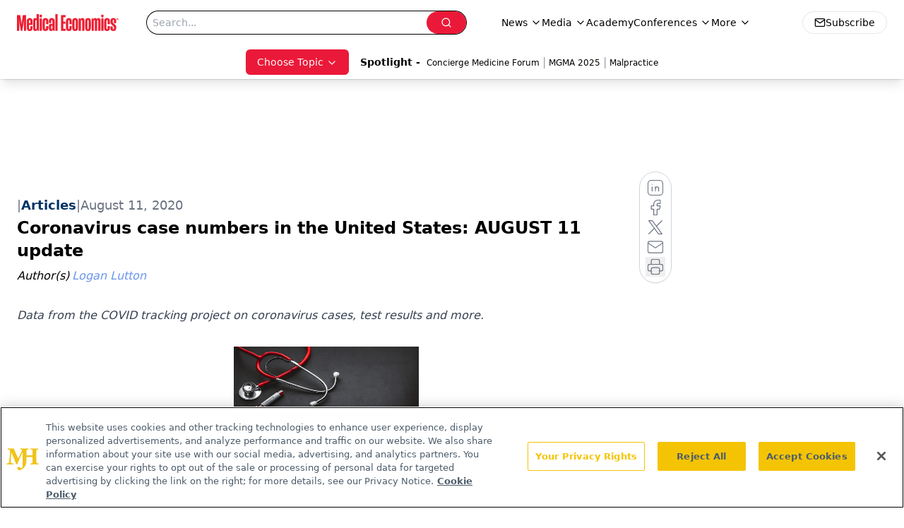

--- FILE ---
content_type: text/html; charset=utf-8
request_url: https://www.google.com/recaptcha/api2/aframe
body_size: 182
content:
<!DOCTYPE HTML><html><head><meta http-equiv="content-type" content="text/html; charset=UTF-8"></head><body><script nonce="pnT_Ze0n1G2SmqnyEN_v6Q">/** Anti-fraud and anti-abuse applications only. See google.com/recaptcha */ try{var clients={'sodar':'https://pagead2.googlesyndication.com/pagead/sodar?'};window.addEventListener("message",function(a){try{if(a.source===window.parent){var b=JSON.parse(a.data);var c=clients[b['id']];if(c){var d=document.createElement('img');d.src=c+b['params']+'&rc='+(localStorage.getItem("rc::a")?sessionStorage.getItem("rc::b"):"");window.document.body.appendChild(d);sessionStorage.setItem("rc::e",parseInt(sessionStorage.getItem("rc::e")||0)+1);localStorage.setItem("rc::h",'1762113857431');}}}catch(b){}});window.parent.postMessage("_grecaptcha_ready", "*");}catch(b){}</script></body></html>

--- FILE ---
content_type: application/javascript
request_url: https://www.lightboxcdn.com/vendor/4005018a-a61f-468f-b068-6a2fed001f93/lightbox/671dbf93-45f4-428d-912c-3c7aa1350ca1/effects.js?cb=638924402431430000
body_size: 631
content:
window.DIGIOH_API.DIGIOH_LIGHTBOX_EFFECTS['671dbf93-45f4-428d-912c-3c7aa1350ca1'] = '[base64].i83h8vmxen0YCYjiQKvl.[base64].4.[base64].[base64].rp2Gxdwtm1K4vO5LEVRR7ssO07lvA0rXsa6rNTq27mtQMtmV3q9dR09rd40xAFOUyteB3mt02YzAZ0XT7Fd-3zPQtUHxsJ3jd1hxbVNW5HiONKncVu4PEdUen7sd57rtI1rGVMvAqk17567KTk20dUt4DNEAA___';
DIGIOH_API.BREAKPOINT_POINTER['671dbf93-45f4-428d-912c-3c7aa1350ca1'] = {};


--- FILE ---
content_type: application/javascript
request_url: https://www.lightboxcdn.com/vendor/4005018a-a61f-468f-b068-6a2fed001f93/lightbox/e2e1c9af-4ccb-4eb7-93e5-20c36bf6b157/effects.js?cb=638924402431430000
body_size: 555
content:
window.DIGIOH_API.DIGIOH_LIGHTBOX_EFFECTS['e2e1c9af-4ccb-4eb7-93e5-20c36bf6b157'] = '[base64].[base64].qUAMKvqcQAA44YDVzMDwTkylh8H4bcapREx7GSHKZaEWs3QPs6f5yK2372rR7B8G6R5QfY6AIZK7gHKZxGIBh7FBS5phmGJylyj5wmsCxiX2HJia7ypz742-mBHuepmgdZpR2aZqHxDqKW7Mq3m8fR0XxZx42ait0n5eunKwuVmm1egDW.vN5ngalPWvahsqvf5qqUqQkWqLtiBJaD6XI7Jx3xrSl2vrps7tqez2w.x7WQbBrOLaoqLA.zgmTaS0PhfxjHZetmO7Ljh3XqK5PVdTh7081r2c99vPK4LkzSuykvg-qkvq5JqPceH2Oa.tlpwGaIA__';
DIGIOH_API.BREAKPOINT_POINTER['e2e1c9af-4ccb-4eb7-93e5-20c36bf6b157'] = {};


--- FILE ---
content_type: application/javascript
request_url: https://www.lightboxcdn.com/vendor/4005018a-a61f-468f-b068-6a2fed001f93/lightbox/a161272f-d48c-4449-a9e7-7a80a54e68ac/effects.js?cb=638924402431430000
body_size: 580
content:
window.DIGIOH_API.DIGIOH_LIGHTBOX_EFFECTS['a161272f-d48c-4449-a9e7-7a80a54e68ac'] = 'N4WAUABBBEDuCWATA5gUwC4H10E8AOq0AXDPAHYA25hANOFHEugBbEQCsADJ3ZDM6njJm6NgBYAnADZeDeADMATgEMAtoRKg-DAK4BnVJgDG-9AHtVbecooHZUUnswGK8zMzN70qRFZt36B2gXNw8vH0wdRQo2aGh7BhFVCkwKZS9IvAozZUQfWPjAhgREFjYAdi4E.kFhURIpbkCAX3tocioyDQgtBxhEeD0s5RxMRR0KVD1Ym1gR6eroRVRVMwA3GzGJqdiAa1RUPELtGBMvC0wAKydxyemSaBsYxbxPeHR4MzJIvXJkWL0qmUiiw6GU.[base64].WRF8WjaFg.RKMoSDEbg9OYP0BAxSlGmxBhDgAJkM6iOAkCQ2gcyzgOM8o73cvAAGYnLYdhXL8.zPMxbzfMCaBDjEIKSBCtyYriiLKTEHy2mWIYvl-NZujhXQDD8WxUF0mL9Oy14yDygq6X0bprFK8q-FivB7Kq3L4Hy78kIakqDBauyAs6mrurqvripIJrBr4RDhrEUbat6wV-um.wyrmto9CMGw.[base64].aNuOTalUXZce8pTOT6PYZ7uOAYdxWnbqVP2aZeBlIr2L10U.J1uaubwGaIA___';
DIGIOH_API.BREAKPOINT_POINTER['a161272f-d48c-4449-a9e7-7a80a54e68ac'] = {};


--- FILE ---
content_type: application/javascript
request_url: https://www.lightboxcdn.com/vendor/4005018a-a61f-468f-b068-6a2fed001f93/lightbox/291e5a5c-28dc-43cc-a713-cb91e110465d/effects.js?cb=638924402431430000
body_size: 579
content:
window.DIGIOH_API.DIGIOH_LIGHTBOX_EFFECTS['291e5a5c-28dc-43cc-a713-cb91e110465d'] = 'N4WAUABBBEDuCWATA5gUwC4H10E8AOq0AXDPAHYA25hANOFHEugBbEQDMATAKx2QzNU8ZM3RsALNwAcfBvABmAJwCGAW0IlQ.[base64].[base64].ICWz9EiugGH4tioMZKWmfVnxkE1LVMvo.TWJ13VFW5fWNfAzX.mhI0dQYE0MKcnDTQNs1DQt7UkGNy38JJMBpRtg3zaKi17f4XWHZVp1bedQSXRA-03VAR3BEYNhAo9bWjddqxgiGuAELEeC8tx0BA5gZXcJIgPKCG1XNOwMhMtDHmYODtKVAjSP1KIWMQyQlQrSitl6F9vTAtRO3.Z1ePYPg.SvISKzo4jMNMJ55TiPiorQ8jECSPzX6c5j2MVLwHP4w5RM49wZPFU-lPfcmv0wM9r2MyDLPKGzkMY9zkXOYzQviHzjMS8TEC4zL7gE1gksk4rt05XgnCq9TGvQFrAP27rCwG1bxuZRV9vm7V9vWwrZuO.LUtK2lXs.bTF27S9.todDgdysH0eh-V2XZ5zkeFQL4vcwnLtx3Lzu26772VSn6tp09GfawHzNB-zJchrD4d9w7Dk1eXYv91X9d20PeXVw3HTgO0QA___';
DIGIOH_API.BREAKPOINT_POINTER['291e5a5c-28dc-43cc-a713-cb91e110465d'] = {};


--- FILE ---
content_type: application/javascript
request_url: https://www.lightboxcdn.com/vendor/4005018a-a61f-468f-b068-6a2fed001f93/lightbox/67abc351-ee52-401c-8c8e-da6d57d7143e/effects.js?cb=638924402431430000
body_size: 615
content:
window.DIGIOH_API.DIGIOH_LIGHTBOX_EFFECTS['67abc351-ee52-401c-8c8e-da6d57d7143e'] = '[base64].[base64].qUAMKvqcQAA44YDVzMDwTkylh8H4bcapREx7GSHKZaEWs3QPs6f5yK2372rR7B8G6R5QfY6AIZK7gHKZxGIBh7FBS5phmGJylyj5wmsCxiX2HJia7ypz742-mBHuepmgdZpR2aZqHxDqKW7Mq3m8fR0XxZx42ait0n5eunKwuVmm1egDW.vN5ngalPWvahsqvf5qqUqQkWqLtiBJaD6XI7Jx3xrSl2vrps7tqez2w.x7WQbBrOLaoqLA.zgmTaS0PhfxjHZetmO7Ljh3XqK5PVdTh7081r2c99vPK4LkzSuykvg-qkvq5JqPceH2Oa.tlpwGaIA__';
DIGIOH_API.BREAKPOINT_POINTER['67abc351-ee52-401c-8c8e-da6d57d7143e'] = {};


--- FILE ---
content_type: application/javascript
request_url: https://www.lightboxcdn.com/vendor/4005018a-a61f-468f-b068-6a2fed001f93/lightbox/11352fc6-7649-4f5d-be41-543557364366/effects.js?cb=638924402431430000
body_size: 552
content:
window.DIGIOH_API.DIGIOH_LIGHTBOX_EFFECTS['11352fc6-7649-4f5d-be41-543557364366'] = 'N4WAUABBBEDuCWATA5gUwC4H10E8AOq0AXDPAHYA25hANOFHEugBbEQDMAbAOx2QzNU8ZM3RsArAAZ2fBvABmAJwCGAW0IlQ.[base64].0JZUMOg0wzCI5SFT47lrNQ6jPXGRjnT.ORC249V-MPUTygk.jH0ZRz8N5SF0vM1zyPQ0htPyyrEAo4dWXsPzZ1Czti1XXjjME49UpS-bMvRebdMQPlNvKxDbNqzTsOc673O691KUG1jRsXSb11i4TT0versO25lUd.fLQWK87VFa-z9ua97qs84cd4fZwDN-3gd4O1T1MwDnm1zdjMCXdd2dFwHgs9K1Idm3HFsS9b7cU40cu2cjvfJywqfu2-nsZ0j2viDzTLwMp1fOeuin5HtnWreAzRAA';
DIGIOH_API.BREAKPOINT_POINTER['11352fc6-7649-4f5d-be41-543557364366'] = {};


--- FILE ---
content_type: application/javascript
request_url: https://www.lightboxcdn.com/vendor/4005018a-a61f-468f-b068-6a2fed001f93/lightbox/c8792b30-aeb8-4793-af5a-76290110c4b6/effects.js?cb=638924402431430000
body_size: 691
content:
window.DIGIOH_API.DIGIOH_LIGHTBOX_EFFECTS['c8792b30-aeb8-4793-af5a-76290110c4b6'] = 'N4WAUABBBEDuCWATA5gUwC4H10E8AOq0AXDPAHYA25hANOFHEugBbEQDMA7AAx2QzNU8ZM3RsALACYAbHwbwAZgCcAhgFtCJUPwYBXAM6pMAYwPoA9mrYKVFQ3Kil9mQxQWZm5.[base64].[base64].kocZmB3ywqlYhq-Y-.2ACKzH5kFRtgDCfyh1CUADlZahe5P9J5YB2ANwQDoQACMLW4qbvouCYKUyHISNqBg0XxKlVlxOkCRRaASTJSwQMAmAaQg2omXOaAFByXc4jIP5aGZYwZnBbDcK.[base64].[base64].pGoDo346FkPCYVuiKkc1OY-T.v47ppOU.jt2x8zx9OnZeB1Jr6Kd1UgpNtazX2s1Cg7GMNZUD1P2McG87mSJFRjAOZAlAbZVq2D54t7eU.z8v6-tUQAB1CPnlfbhNlgQmZ8L5XxvogAAEjLOIv9NisHeEA1-oDrTzzxkxQqAp2jgDaEAA___';
DIGIOH_API.BREAKPOINT_POINTER['c8792b30-aeb8-4793-af5a-76290110c4b6'] = {};
DIGIOH_API.BREAKPOINT_POINTER['c8792b30-aeb8-4793-af5a-76290110c4b6']['450'] = true;


--- FILE ---
content_type: application/javascript
request_url: https://www.lightboxcdn.com/vendor/4005018a-a61f-468f-b068-6a2fed001f93/lightbox/e79721e7-8f52-42a4-bcc8-6f72222188cc/effects.js?cb=638924402431430000
body_size: 690
content:
window.DIGIOH_API.DIGIOH_LIGHTBOX_EFFECTS['e79721e7-8f52-42a4-bcc8-6f72222188cc'] = 'N4WAUABBBEDuCWATA5gUwC4H10E8AOq0AXDPAHYA25hANOFHEugBbEQDMA7AAx2QzNU8ZM3RsALACYAnHwbwAZgCcAhgFtCJUPwYBXAM6pMAYwPoA9mrYKVFQ3Kil9mQxQWZm5.[base64].faAOQAYj7EAA1O6bkg0xX8tDjMxOxXFcrEDXzP2BwAROa.MgqdsAYX-0OoSgAcnLUH2p.pPLBOwBuCCdCAARla3DT97FwXBSmQ5GRWoGHRAlqTWPF6UJVFoFJclLFAoCYFpSDamZC5oAUHI9ziMh.loFljFmCEcLw78GFJJR8kFLREMYMpWCpWjjHMHJqJgAdjE4riyOCeNZlBFikB4nE8ngAwCVQtV9GeGBti5TCXSILZRngYlZkfAAvABach8hDTEvw6LoWBDUpyhIcQX3YYzmBDQQIIkVoulOSQzIYiBKmkWQgmgFz7IaCROBfZy8HYNy2E87z-F80L.PxCygpC8RwpISKkri-lxESnz1jGf4gS2foUT0Qx.DsVAjJ8kzcq-MgCqKlkDH6Gxysq6KXJq.L4EKwD0KasrDDahhTnYTq6u6hq-tKkgWsG.[base64].7-O6aTlP47dsfM6fLoOXgDSa983c1IKTbWs16KtQoOxjHWVB9T9jGBvOlliRUYxDmQJRGxVGtg5eLf3lP8.L-v7VEAAdQjl4324LZYEJmfC-V8b6IAABIyziL.LYrAPhANfqAm0888bMUKoKDo4B2hAA___';
DIGIOH_API.BREAKPOINT_POINTER['e79721e7-8f52-42a4-bcc8-6f72222188cc'] = {};
DIGIOH_API.BREAKPOINT_POINTER['e79721e7-8f52-42a4-bcc8-6f72222188cc']['450'] = true;


--- FILE ---
content_type: application/javascript
request_url: https://www.lightboxcdn.com/vendor/4005018a-a61f-468f-b068-6a2fed001f93/lightbox/5316cd00-5273-4fda-8695-0d9f026b5a51/effects.js?cb=638924402431430000
body_size: 596
content:
window.DIGIOH_API.DIGIOH_LIGHTBOX_EFFECTS['5316cd00-5273-4fda-8695-0d9f026b5a51'] = 'N4WAUABBBEDuCWATA5gUwC4H10E8AOq0AXDPAHYA25hANOFHEugBbEQCsADAOx2QzNU8ZM3Rt2ATgAsfBvABmAJwCGAW0IlQ.[base64].uSqCUtiuJ0qc0DyNkm6xGQ3y0PSRhTCCGFYW-4FmIoeQ8poMGMKUrCkpRRhmNk5EwN2RisWxRFBFGUyAgxSAceiuTwPoCG0oqegPDAGysqh9pEOsQzwHiUw3gAXgAtOQeT-iir6tO0LD-iUZQkFI94AMz6cw.qCMBbBSE07RHPeRk0RwnD3o5eD3jZtRsGZEgWYE0BHAATC54gSBInkhT5WImdwHlBUcZnhSQkhRUleBmbFVJSAlnlSKlHCRQVOV2flQUrMM3x.OsPTwroBh-LYqB6UFBlVW8ZC1fV9L6D01gtW1.DBV5nU1fAdU.sh.XNQYw0MKF43dZNvUzU1JCDfN.BIYtWXLT101CrNm3-K1O0FQdq1HUEJ0QFt51QLtMB6EYNj.[base64].nnuaz7re55bcW8xVndl0TEfY63OXV604AtEAA__';
DIGIOH_API.BREAKPOINT_POINTER['5316cd00-5273-4fda-8695-0d9f026b5a51'] = {};


--- FILE ---
content_type: application/javascript; charset=utf-8
request_url: https://www.medicaleconomics.com/_astro/AdRefreshManager.CDERVAlF.js
body_size: -231
content:
class i{pendingSlots=new Set;debounceTimer=null;debounceDelay=200;isInitialLoadComplete=!1;markInitialLoadComplete(){this.isInitialLoadComplete=!0}registerLazySlot(e){this.isInitialLoadComplete&&(this.pendingSlots.add(e),this.scheduleDebouncedRefresh())}scheduleDebouncedRefresh(){this.debounceTimer&&clearTimeout(this.debounceTimer),this.debounceTimer=setTimeout(()=>{this.refreshPendingSlots()},this.debounceDelay)}refreshPendingSlots(){if(this.pendingSlots.size===0)return;const e=Array.from(this.pendingSlots);this.pendingSlots.clear(),window&&window.googletag&&window.googletag.cmd.push(()=>{window&&typeof window.onDvtagReady=="function"?window.onDvtagReady(()=>{window.googletag.pubads().refresh(e)}):window.googletag.pubads().refresh(e)})}clearPendingSlots(){this.pendingSlots.clear(),this.debounceTimer&&(clearTimeout(this.debounceTimer),this.debounceTimer=null)}}const n=new i;export{n as a};


--- FILE ---
content_type: application/javascript
request_url: https://www.lightboxcdn.com/vendor/4005018a-a61f-468f-b068-6a2fed001f93/user.js?cb=638975503402650390
body_size: 14359
content:
const DIGIOH_PREVIEW_GLOBALS={DIGIOH_IS_PREVIEW:"boolean"==typeof DIGIOH_IS_PREVIEW&&DIGIOH_IS_PREVIEW||/true/.test("//false"),DIGIOH_SUBMISSION_OVERRIDE:"undefined"!=typeof DIGIOH_SUBMISSION_OVERRIDE&&DIGIOH_SUBMISSION_OVERRIDE.length>7?DIGIOH_SUBMISSION_OVERRIDE:"",DIGIOH_OVERRIDE_CACHE_VALUES:"undefined"!=typeof DIGIOH_OVERRIDE_CACHE_VALUES?DIGIOH_OVERRIDE_CACHE_VALUES:{},LIGHTBOX_GUID_PREVIEW:"undefined"!=typeof LIGHTBOX_GUID_PREVIEW?LIGHTBOX_GUID_PREVIEW:"",IS_PREVIEW_CLICK:"undefined"!=typeof PREVIEW_TYPE&&"click"==PREVIEW_TYPE,IS_PREVIEW_HOVER:"undefined"!=typeof PREVIEW_TYPE&&"hover"==PREVIEW_TYPE,IS_PREVIEW_SCROLL:"undefined"!=typeof PREVIEW_TYPE&&"scroll"==PREVIEW_TYPE,IS_PREVIEW_EXIT:"undefined"!=typeof PREVIEW_TYPE&&"exit"==PREVIEW_TYPE,DigiohPreviewOnScriptLoaded:"function"==typeof DigiohPreviewOnScriptLoaded?DigiohPreviewOnScriptLoaded:function(){},wasScriptOnLoadedCalled:"boolean"==typeof wasScriptOnLoadedCalled&&wasScriptOnLoadedCalled};var DIGIOH_API={};const DIGIOH_CUSTOM_JS_GLOBAL={};var DIGIOH_CUSTOM_JS_SUPER={},DIGIOH_CUSTOM_JS={};const DIGIOH_VENDOR_GUID="4005018a-a61f-468f-b068-6a2fed001f93",DIGIOH_VENDOR_SHORT_ID="43395",DIGIOH_PARTNER_NAME="",DIGIOH_KEEN_WRITE_KEY="[base64]";var DIGIOH_CACHE_VERSION="638936316921719586";const DIGIOH_STORAGE_TYPE="local_storage",DIGIOH_EMBED_TYPE="lightning",DIGIOH_USE_HTTPS_ONLY=/true/.test("false"),DIGIOH_LIGHTBOX_CONDITIONS=[];DIGIOH_LIGHTBOX_CONDITIONS[0]={},DIGIOH_LIGHTBOX_CONDITIONS[0].lightbox_guid="8f09fe3e-816e-4b2a-b8d7-084c48af78a1",DIGIOH_LIGHTBOX_CONDITIONS[0].conditions=[[{p:"S_current_page_url",o:"contains",v:"solve-the-crowded-desktop-harness-point-of-care-gap-alerts",s:[],sd:"",ed:""}]],DIGIOH_LIGHTBOX_CONDITIONS[1]={},DIGIOH_LIGHTBOX_CONDITIONS[1].lightbox_guid="0aeaeb4d-983d-45e0-9b11-99052663a482",DIGIOH_LIGHTBOX_CONDITIONS[1].conditions=[[{p:"S_current_page_url",o:"contains",v:"a-healthier-alternative-to-volume-medicine",s:[],sd:"",ed:""}]],DIGIOH_LIGHTBOX_CONDITIONS[2]={},DIGIOH_LIGHTBOX_CONDITIONS[2].lightbox_guid="069b736a-1a60-4f66-9eac-8b8fd4556446",DIGIOH_LIGHTBOX_CONDITIONS[2].conditions=[[{p:"S_current_page_url",o:"contains",v:"invest-in-private-real-estate-offerings-without-having-to-manage-properties",s:[],sd:"",ed:""}]],DIGIOH_LIGHTBOX_CONDITIONS[3]={},DIGIOH_LIGHTBOX_CONDITIONS[3].lightbox_guid="e6e5f929-334c-42e8-ab91-4b286f313c48",DIGIOH_LIGHTBOX_CONDITIONS[3].conditions=[[{p:"S_current_page_url",o:"contains",v:"shoring-up-overhead-costs-while-driving-revenue",s:[],sd:"",ed:""}]],DIGIOH_LIGHTBOX_CONDITIONS[4]={},DIGIOH_LIGHTBOX_CONDITIONS[4].lightbox_guid="e1ed826c-9d20-423b-a95d-30aaf6503832",DIGIOH_LIGHTBOX_CONDITIONS[4].conditions=[[{p:"S_current_page_url",o:"contains",v:"how-to-increase-financial-stability-in-a-challenging-business-climate",s:[],sd:"",ed:""}]],DIGIOH_LIGHTBOX_CONDITIONS[5]={},DIGIOH_LIGHTBOX_CONDITIONS[5].lightbox_guid="6eedd5ee-8888-4cc9-b82a-c04c7167b4ba",DIGIOH_LIGHTBOX_CONDITIONS[5].conditions=[[{p:"S_current_page_url",o:"contains",v:"a-behavioral-health-provider-s-guide-to-a-telehealth-career",s:[],sd:"",ed:""}]],DIGIOH_LIGHTBOX_CONDITIONS[6]={},DIGIOH_LIGHTBOX_CONDITIONS[6].lightbox_guid="cbeff7c8-f855-40b5-a218-ee707712b34f",DIGIOH_LIGHTBOX_CONDITIONS[6].conditions=[[{p:"S_current_page_url",o:"contains",v:"prepare-your-practice-for-rising-cognitive-care-needs",s:[],sd:"",ed:""}]],DIGIOH_LIGHTBOX_CONDITIONS[7]={},DIGIOH_LIGHTBOX_CONDITIONS[7].lightbox_guid="cd4a8fd5-b2b6-4504-9b98-61df26e6b402",DIGIOH_LIGHTBOX_CONDITIONS[7].conditions=[[{p:"S_current_page_url",o:"contains",v:"/how-preferred-language-communication-improves-care-and-the-patient-experience",s:[],sd:"",ed:""}]],DIGIOH_LIGHTBOX_CONDITIONS[8]={},DIGIOH_LIGHTBOX_CONDITIONS[8].lightbox_guid="aad94980-d97b-4d4d-ac75-a06a6ff20262",DIGIOH_LIGHTBOX_CONDITIONS[8].conditions=[[{p:"S_current_page_url",o:"contains",v:"shine-a-light-on-your-practice",s:[],sd:"",ed:""}]],DIGIOH_LIGHTBOX_CONDITIONS[9]={},DIGIOH_LIGHTBOX_CONDITIONS[9].lightbox_guid="c5108211-6d45-4ae4-8479-43f935f29ff2",DIGIOH_LIGHTBOX_CONDITIONS[9].conditions=[[{p:"S_current_page_url",o:"contains",v:"revenue-cycle-management-labor-shortage",s:[],sd:"",ed:""}]],DIGIOH_LIGHTBOX_CONDITIONS[10]={},DIGIOH_LIGHTBOX_CONDITIONS[10].lightbox_guid="d1602a51-46a2-442c-a411-8ae7d5f8fb11",DIGIOH_LIGHTBOX_CONDITIONS[10].conditions=[[{p:"S_current_page_url",o:"contains",v:"/how-preferred-language-communication-improves-care-and-the-patient-experience",s:[],sd:"",ed:""}]],DIGIOH_LIGHTBOX_CONDITIONS[11]={},DIGIOH_LIGHTBOX_CONDITIONS[11].lightbox_guid="a9366fd5-590c-40b5-83dd-3fdeb7caf9e2",DIGIOH_LIGHTBOX_CONDITIONS[11].conditions=[[{p:"S_current_page_url",o:"contains",v:"/how-preferred-language-communication-improves-care-and-the-patient-experience",s:[],sd:"",ed:""}]],DIGIOH_LIGHTBOX_CONDITIONS[12]={},DIGIOH_LIGHTBOX_CONDITIONS[12].lightbox_guid="49b6be71-8fe9-4912-b569-70ee0de4326d",DIGIOH_LIGHTBOX_CONDITIONS[12].conditions=[[{p:"S_current_page_url",o:"contains",v:"empowering-sustainable-primary-care",s:[],sd:"",ed:""}]],DIGIOH_LIGHTBOX_CONDITIONS[13]={},DIGIOH_LIGHTBOX_CONDITIONS[13].lightbox_guid="4badaf78-876e-4f66-b99e-fc8285cd7b1b",DIGIOH_LIGHTBOX_CONDITIONS[13].conditions=[[{p:"S_current_page_url",o:"contains",v:"10-signs-that-it-may-be-time-to-outsource-your-hospital-call-center",s:[],sd:"",ed:""}]],DIGIOH_LIGHTBOX_CONDITIONS[14]={},DIGIOH_LIGHTBOX_CONDITIONS[14].lightbox_guid="086fdb40-3ed4-444d-bd61-fb9df1163836",DIGIOH_LIGHTBOX_CONDITIONS[14].conditions=[[{p:"S_current_page_url",o:"contains",v:"top-kpis-to-strengthen-the-financial-performance-of-your-practice",s:[],sd:"",ed:""}]],DIGIOH_LIGHTBOX_CONDITIONS[15]={},DIGIOH_LIGHTBOX_CONDITIONS[15].lightbox_guid="9f199255-f1d5-4168-9f76-79e818c92f05",DIGIOH_LIGHTBOX_CONDITIONS[15].conditions=[[{p:"S_current_page_url",o:"contains",v:"top-kpis-to-strengthen-the-financial-performance-of-your-practice",s:[],sd:"",ed:""}]],DIGIOH_LIGHTBOX_CONDITIONS[16]={},DIGIOH_LIGHTBOX_CONDITIONS[16].lightbox_guid="d8d31be8-7677-4239-9439-8efb2254eb6a",DIGIOH_LIGHTBOX_CONDITIONS[16].conditions=[[{p:"S_current_page_url",o:"contains",v:"/denial-management-made-easy",s:[],sd:"",ed:""},{p:"E_lightbox_activity",o:"equals",v:"submit",s:[],sd:"",ed:""}]],DIGIOH_LIGHTBOX_CONDITIONS[17]={},DIGIOH_LIGHTBOX_CONDITIONS[17].lightbox_guid="89c3fd61-5587-4db3-a8cd-364caa2c6edf",DIGIOH_LIGHTBOX_CONDITIONS[17].conditions=[[{p:"S_current_page_url",o:"contains",v:"top-kpis-to-strengthen-the-financial-performance-of-your-practice",s:[],sd:"",ed:""}]],DIGIOH_LIGHTBOX_CONDITIONS[18]={},DIGIOH_LIGHTBOX_CONDITIONS[18].lightbox_guid="93929df5-032c-455a-ad01-4cfe8d688ced",DIGIOH_LIGHTBOX_CONDITIONS[18].conditions=[[{p:"S_current_page_url",o:"contains",v:"an-ehr-buyer-s-guide",s:[],sd:"",ed:""}]],DIGIOH_LIGHTBOX_CONDITIONS[19]={},DIGIOH_LIGHTBOX_CONDITIONS[19].lightbox_guid="5316cd00-5273-4fda-8695-0d9f026b5a51",DIGIOH_LIGHTBOX_CONDITIONS[19].conditions=[[{p:"S_current_page_url",o:"contains",v:"breast-health-care-for-women-under-40-discerning-the-risk-and-taking-action",s:[],sd:"",ed:""}]],DIGIOH_LIGHTBOX_CONDITIONS[20]={},DIGIOH_LIGHTBOX_CONDITIONS[20].lightbox_guid="c59ca42f-1929-4f3e-8865-221fd35465a6",DIGIOH_LIGHTBOX_CONDITIONS[20].conditions=[[{p:"S_current_page_url",o:"contains",v:"/telehealth-in-the-post-pandemic-world",s:[],sd:"",ed:""},{p:"E_lightbox_activity",o:"equals",v:"submit",s:[],sd:"",ed:""}]],DIGIOH_LIGHTBOX_CONDITIONS[21]={},DIGIOH_LIGHTBOX_CONDITIONS[21].lightbox_guid="67abc351-ee52-401c-8c8e-da6d57d7143e",DIGIOH_LIGHTBOX_CONDITIONS[21].conditions=[[{p:"S_current_page_url",o:"contains",v:"how-to-increase-financial-stability-in-a-challenging-business-climate",s:[],sd:"",ed:""}]],DIGIOH_LIGHTBOX_CONDITIONS[22]={},DIGIOH_LIGHTBOX_CONDITIONS[22].lightbox_guid="57fb746c-fd9d-4c12-90cd-3f9d66ed02a8",DIGIOH_LIGHTBOX_CONDITIONS[22].conditions=[[{p:"S_current_page_url",o:"contains",v:"/cognitive-assessments-expanding-brain-health-in-primary-care",s:[],sd:"",ed:""},{p:"E_lightbox_activity",o:"equals",v:"submit",s:[],sd:"",ed:""}]],DIGIOH_LIGHTBOX_CONDITIONS[23]={},DIGIOH_LIGHTBOX_CONDITIONS[23].lightbox_guid="aaab6634-83a4-42f6-b80a-454dd5897753",DIGIOH_LIGHTBOX_CONDITIONS[23].conditions=[[{p:"S_current_page_url",o:"contains",v:"shoring-up-overhead-costs-while-driving-revenue",s:[],sd:"",ed:""}]],DIGIOH_LIGHTBOX_CONDITIONS[24]={},DIGIOH_LIGHTBOX_CONDITIONS[24].lightbox_guid="1c3eccc6-3313-44bd-8aba-5d99ac260c75",DIGIOH_LIGHTBOX_CONDITIONS[24].conditions=[[{p:"S_current_page_url",o:"contains",v:"10-signs-that-it-may-be-time-to-outsource-your-hospital-call-center",s:[],sd:"",ed:""}]],DIGIOH_LIGHTBOX_CONDITIONS[25]={},DIGIOH_LIGHTBOX_CONDITIONS[25].lightbox_guid="685055f5-c064-455f-86e8-80c8ae2e1051",DIGIOH_LIGHTBOX_CONDITIONS[25].conditions=[[{p:"S_current_page_url",o:"contains",v:"shoring-up-overhead-costs-while-driving-revenue",s:[],sd:"",ed:""}]],DIGIOH_LIGHTBOX_CONDITIONS[26]={},DIGIOH_LIGHTBOX_CONDITIONS[26].lightbox_guid="ff011289-fc7a-4445-9888-8d1cff7a1e41",DIGIOH_LIGHTBOX_CONDITIONS[26].conditions=[[{p:"S_current_page_url",o:"contains",v:"shoring-up-overhead-costs-while-driving-revenue",s:[],sd:"",ed:""}]],DIGIOH_LIGHTBOX_CONDITIONS[27]={},DIGIOH_LIGHTBOX_CONDITIONS[27].lightbox_guid="8be96453-1e09-4780-b300-824282c75cfe",DIGIOH_LIGHTBOX_CONDITIONS[27].conditions=[[{p:"S_current_page_url",o:"contains",v:"remote-patient-monitoring---the-new-standard-of-care",s:[],sd:"",ed:""}]],DIGIOH_LIGHTBOX_CONDITIONS[28]={},DIGIOH_LIGHTBOX_CONDITIONS[28].lightbox_guid="b3540831-a788-4548-a80d-d26fbb8dc037",DIGIOH_LIGHTBOX_CONDITIONS[28].conditions=[[{p:"S_current_page_url",o:"contains",v:"/3-common-mistakes-when-purchasing-disability-insurance",s:[],sd:"",ed:""}]],DIGIOH_LIGHTBOX_CONDITIONS[29]={},DIGIOH_LIGHTBOX_CONDITIONS[29].lightbox_guid="72b9699f-ae79-4bbf-aa53-f518f47edb73",DIGIOH_LIGHTBOX_CONDITIONS[29].conditions=[[{p:"S_current_page_url",o:"contains",v:"top-kpis-to-strengthen-the-financial-performance-of-your-practice",s:[],sd:"",ed:""}]],DIGIOH_LIGHTBOX_CONDITIONS[30]={},DIGIOH_LIGHTBOX_CONDITIONS[30].lightbox_guid="8b732bbd-59cf-4e0f-83b3-54f0d0ef5793",DIGIOH_LIGHTBOX_CONDITIONS[30].conditions=[[{p:"S_current_page_url",o:"contains",v:"shoring-up-overhead-costs-while-driving-revenue",s:[],sd:"",ed:""}]],DIGIOH_LIGHTBOX_CONDITIONS[31]={},DIGIOH_LIGHTBOX_CONDITIONS[31].lightbox_guid="e39c29d8-b329-421a-a2fa-bf657f21f021",DIGIOH_LIGHTBOX_CONDITIONS[31].conditions=[[{p:"S_current_page_url",o:"contains",v:"top-kpis-to-strengthen-the-financial-performance-of-your-practice",s:[],sd:"",ed:""}]],DIGIOH_LIGHTBOX_CONDITIONS[32]={},DIGIOH_LIGHTBOX_CONDITIONS[32].lightbox_guid="6aa11d3b-25d6-4827-a6ae-2649259fc941",DIGIOH_LIGHTBOX_CONDITIONS[32].conditions=[[{p:"S_current_page_url",o:"contains",v:"remote-patient-monitoring---the-new-standard-of-care",s:[],sd:"",ed:""}]],DIGIOH_LIGHTBOX_CONDITIONS[33]={},DIGIOH_LIGHTBOX_CONDITIONS[33].lightbox_guid="fe5abc2d-2bd9-419a-86e7-56e8ab5065d0",DIGIOH_LIGHTBOX_CONDITIONS[33].conditions=[[{p:"S_current_page_url",o:"contains",v:"top-kpis-to-strengthen-the-financial-performance-of-your-practice",s:[],sd:"",ed:""}]],DIGIOH_LIGHTBOX_CONDITIONS[34]={},DIGIOH_LIGHTBOX_CONDITIONS[34].lightbox_guid="291e5a5c-28dc-43cc-a713-cb91e110465d",DIGIOH_LIGHTBOX_CONDITIONS[34].conditions=[[{p:"S_current_page_url",o:"contains",v:"remote-patient-monitoring---the-new-standard-of-care",s:[],sd:"",ed:""}]],DIGIOH_LIGHTBOX_CONDITIONS[35]={},DIGIOH_LIGHTBOX_CONDITIONS[35].lightbox_guid="732169cd-d761-47bb-a9c7-2b3e5ed134ef",DIGIOH_LIGHTBOX_CONDITIONS[35].conditions=[[{p:"S_current_page_url",o:"contains",v:"/understanding-and-navigating-the-no-surprises-act",s:[],sd:"",ed:""},{p:"E_lightbox_activity",o:"equals",v:"submit",s:[],sd:"",ed:""}]],DIGIOH_LIGHTBOX_CONDITIONS[36]={},DIGIOH_LIGHTBOX_CONDITIONS[36].lightbox_guid="005a0021-a60c-475a-89af-9edb6244d35f",DIGIOH_LIGHTBOX_CONDITIONS[36].conditions=[[{p:"S_current_page_url",o:"contains",v:"a-healthier-alternative-to-volume-medicine",s:[],sd:"",ed:""}]],DIGIOH_LIGHTBOX_CONDITIONS[37]={},DIGIOH_LIGHTBOX_CONDITIONS[37].lightbox_guid="430430cd-c115-4411-8b4a-5dd3762e4cb6",DIGIOH_LIGHTBOX_CONDITIONS[37].conditions=[[{p:"S_current_page_url",o:"contains",v:"top-kpis-to-strengthen-the-financial-performance-of-your-practice",s:[],sd:"",ed:""}]],DIGIOH_LIGHTBOX_CONDITIONS[38]={},DIGIOH_LIGHTBOX_CONDITIONS[38].lightbox_guid="bf26a82c-cfdb-4b0a-a52d-4033b6ced714",DIGIOH_LIGHTBOX_CONDITIONS[38].conditions=[[{p:"S_current_page_url",o:"contains",v:"a-healthier-alternative-to-volume-medicine",s:[],sd:"",ed:""}]],DIGIOH_LIGHTBOX_CONDITIONS[39]={},DIGIOH_LIGHTBOX_CONDITIONS[39].lightbox_guid="a9aceefc-edc4-4ee7-a6d5-bdaacc742db5",DIGIOH_LIGHTBOX_CONDITIONS[39].conditions=[[{p:"S_current_page_url",o:"contains",v:"top-kpis-to-strengthen-the-financial-performance-of-your-practice",s:[],sd:"",ed:""}]],DIGIOH_LIGHTBOX_CONDITIONS[40]={},DIGIOH_LIGHTBOX_CONDITIONS[40].lightbox_guid="042db65c-28bb-40d0-a7de-e47fbfa4dbeb",DIGIOH_LIGHTBOX_CONDITIONS[40].conditions=[[{p:"S_current_page_url",o:"contains",v:"why-your-current-patient-engagement-is-costing-you-patients",s:[],sd:"",ed:""}]],DIGIOH_LIGHTBOX_CONDITIONS[41]={},DIGIOH_LIGHTBOX_CONDITIONS[41].lightbox_guid="b7ac2c04-526f-4e14-83b5-bc588f18f055",DIGIOH_LIGHTBOX_CONDITIONS[41].conditions=[[{p:"S_current_page_url",o:"contains",v:"why-your-current-patient-engagement-is-costing-you-patients",s:[],sd:"",ed:""}]],DIGIOH_LIGHTBOX_CONDITIONS[42]={},DIGIOH_LIGHTBOX_CONDITIONS[42].lightbox_guid="fbd24fa7-21b9-4697-b1b4-d4a94a2532e5",DIGIOH_LIGHTBOX_CONDITIONS[42].conditions=[[{p:"S_current_page_url",o:"contains",v:"top-kpis-to-strengthen-the-financial-performance-of-your-practice",s:[],sd:"",ed:""}]],DIGIOH_LIGHTBOX_CONDITIONS[43]={},DIGIOH_LIGHTBOX_CONDITIONS[43].lightbox_guid="149cc82e-6b5c-458b-81ca-822b03dba39a",DIGIOH_LIGHTBOX_CONDITIONS[43].conditions=[[{p:"S_current_page_url",o:"contains",v:"top-kpis-to-strengthen-the-financial-performance-of-your-practice",s:[],sd:"",ed:""}]],DIGIOH_LIGHTBOX_CONDITIONS[44]={},DIGIOH_LIGHTBOX_CONDITIONS[44].lightbox_guid="30b5f3c5-fdb5-4480-b83a-ac5dce96e6a9",DIGIOH_LIGHTBOX_CONDITIONS[44].conditions=[[{p:"S_current_page_url",o:"contains",v:"real-estate-investment-steady-monthly-cash-flow",s:[],sd:"",ed:""}]],DIGIOH_LIGHTBOX_CONDITIONS[45]={},DIGIOH_LIGHTBOX_CONDITIONS[45].lightbox_guid="1ffcb168-ffea-4bc3-919b-209bf4b48260",DIGIOH_LIGHTBOX_CONDITIONS[45].conditions=[[{p:"S_current_page_url",o:"contains",v:"real-estate-investment-steady-monthly-cash-flow",s:[],sd:"",ed:""}]],DIGIOH_LIGHTBOX_CONDITIONS[46]={},DIGIOH_LIGHTBOX_CONDITIONS[46].lightbox_guid="e2e1c9af-4ccb-4eb7-93e5-20c36bf6b157",DIGIOH_LIGHTBOX_CONDITIONS[46].conditions=[[{p:"S_current_page_url",o:"contains",v:"why-your-current-patient-engagement-is-costing-you-patients",s:[],sd:"",ed:""}]],DIGIOH_LIGHTBOX_CONDITIONS[47]={},DIGIOH_LIGHTBOX_CONDITIONS[47].lightbox_guid="265f72a8-30f9-47d5-91c7-151c79bb0b86",DIGIOH_LIGHTBOX_CONDITIONS[47].conditions=[[{p:"S_current_page_url",o:"contains",v:"/3-common-mistakes-when-purchasing-disability-insurance",s:[],sd:"",ed:""}]],DIGIOH_LIGHTBOX_CONDITIONS[48]={},DIGIOH_LIGHTBOX_CONDITIONS[48].lightbox_guid="3484b145-a4ee-4a72-bb35-5a50f7ccf259",DIGIOH_LIGHTBOX_CONDITIONS[48].conditions=[[{p:"S_current_page_url",o:"contains",v:"top-kpis-to-strengthen-the-financial-performance-of-your-practice",s:[],sd:"",ed:""}]],DIGIOH_LIGHTBOX_CONDITIONS[49]={},DIGIOH_LIGHTBOX_CONDITIONS[49].lightbox_guid="cfc1e3db-d7b5-4b92-a04f-76a8b0306715",DIGIOH_LIGHTBOX_CONDITIONS[49].conditions=[],DIGIOH_LIGHTBOX_CONDITIONS[50]={},DIGIOH_LIGHTBOX_CONDITIONS[50].lightbox_guid="a75a8384-6e52-4e73-a6ad-722e3cf3c830",DIGIOH_LIGHTBOX_CONDITIONS[50].conditions=[[{p:"S_current_page_url",o:"contains",v:"why-your-current-patient-engagement-is-costing-you-patients",s:[],sd:"",ed:""}]],DIGIOH_LIGHTBOX_CONDITIONS[51]={},DIGIOH_LIGHTBOX_CONDITIONS[51].lightbox_guid="ee9d3fbf-9796-4123-a464-4c06df92ec41",DIGIOH_LIGHTBOX_CONDITIONS[51].conditions=[[{p:"S_current_page_url",o:"contains",v:"top-kpis-to-strengthen-the-financial-performance-of-your-practice",s:[],sd:"",ed:""}]],DIGIOH_LIGHTBOX_CONDITIONS[52]={},DIGIOH_LIGHTBOX_CONDITIONS[52].lightbox_guid="20d88883-b6fd-410f-921d-1ac0e249665f",DIGIOH_LIGHTBOX_CONDITIONS[52].conditions=[[{p:"S_current_page_url",o:"contains",v:"top-kpis-to-strengthen-the-financial-performance-of-your-practice",s:[],sd:"",ed:""}]],DIGIOH_LIGHTBOX_CONDITIONS[53]={},DIGIOH_LIGHTBOX_CONDITIONS[53].lightbox_guid="251f7235-9652-4bb1-bfd7-8e613e1e4f89",DIGIOH_LIGHTBOX_CONDITIONS[53].conditions=[[{p:"S_current_page_url",o:"contains",v:"top-kpis-to-strengthen-the-financial-performance-of-your-practice",s:[],sd:"",ed:""}]],DIGIOH_LIGHTBOX_CONDITIONS[54]={},DIGIOH_LIGHTBOX_CONDITIONS[54].lightbox_guid="4293719b-930f-4a4d-a6c0-0f19a8b95c3d",DIGIOH_LIGHTBOX_CONDITIONS[54].conditions=[[{p:"S_current_page_url",o:"contains",v:"top-kpis-to-strengthen-the-financial-performance-of-your-practice",s:[],sd:"",ed:""}]],DIGIOH_LIGHTBOX_CONDITIONS[55]={},DIGIOH_LIGHTBOX_CONDITIONS[55].lightbox_guid="d9b38b14-0099-4e60-8413-5be399842bac",DIGIOH_LIGHTBOX_CONDITIONS[55].conditions=[[{p:"S_current_page_url",o:"contains",v:"top-kpis-to-strengthen-the-financial-performance-of-your-practice",s:[],sd:"",ed:""}]],DIGIOH_LIGHTBOX_CONDITIONS[56]={},DIGIOH_LIGHTBOX_CONDITIONS[56].lightbox_guid="bdbed06f-ee85-464b-8964-d6cecb2ba053",DIGIOH_LIGHTBOX_CONDITIONS[56].conditions=[[{p:"S_current_page_url",o:"contains",v:"maximize-profitability-minimize-errors",s:[],sd:"",ed:""}]],DIGIOH_LIGHTBOX_CONDITIONS[57]={},DIGIOH_LIGHTBOX_CONDITIONS[57].lightbox_guid="11352fc6-7649-4f5d-be41-543557364366",DIGIOH_LIGHTBOX_CONDITIONS[57].conditions=[[{p:"S_current_page_url",o:"contains",v:"maximize-profitability-minimize-errors",s:[],sd:"",ed:""}]],DIGIOH_LIGHTBOX_CONDITIONS[58]={},DIGIOH_LIGHTBOX_CONDITIONS[58].lightbox_guid="671dbf93-45f4-428d-912c-3c7aa1350ca1",DIGIOH_LIGHTBOX_CONDITIONS[58].conditions=[[{p:"S_current_page_url",o:"contains",v:"real-estate-investment-steady-monthly-cash-flow",s:[],sd:"",ed:""}]],DIGIOH_LIGHTBOX_CONDITIONS[59]={},DIGIOH_LIGHTBOX_CONDITIONS[59].lightbox_guid="a161272f-d48c-4449-a9e7-7a80a54e68ac",DIGIOH_LIGHTBOX_CONDITIONS[59].conditions=[[{p:"S_current_page_url",o:"contains",v:"consumer-experience-trends-in-healthcare-2021",s:[],sd:"",ed:""}]],DIGIOH_LIGHTBOX_CONDITIONS[60]={},DIGIOH_LIGHTBOX_CONDITIONS[60].lightbox_guid="f404ad45-1d21-4675-bd36-d45320eb89a2",DIGIOH_LIGHTBOX_CONDITIONS[60].conditions=[[{p:"S_current_page_url",o:"contains",v:"top-kpis-to-strengthen-the-financial-performance-of-your-practice",s:[],sd:"",ed:""}]],DIGIOH_LIGHTBOX_CONDITIONS[61]={},DIGIOH_LIGHTBOX_CONDITIONS[61].lightbox_guid="78932386-cf58-4807-bb26-6f326a381053",DIGIOH_LIGHTBOX_CONDITIONS[61].conditions=[[{p:"S_current_page_url",o:"contains",v:"top-kpis-to-strengthen-the-financial-performance-of-your-practice",s:[],sd:"",ed:""}]],DIGIOH_LIGHTBOX_CONDITIONS[62]={},DIGIOH_LIGHTBOX_CONDITIONS[62].lightbox_guid="57a6e160-b7b2-4c79-b1a1-82db98389a13",DIGIOH_LIGHTBOX_CONDITIONS[62].conditions=[[{p:"S_current_page_url",o:"contains",v:"weight-and-wellness-program-to-benefit-your-patients",s:[],sd:"",ed:""}]],DIGIOH_LIGHTBOX_CONDITIONS[63]={},DIGIOH_LIGHTBOX_CONDITIONS[63].lightbox_guid="898e4299-ea1c-4b96-a1ea-5725264821d3",DIGIOH_LIGHTBOX_CONDITIONS[63].conditions=[[{p:"S_current_page_url",o:"contains",v:"top-kpis-to-strengthen-the-financial-performance-of-your-practice",s:[],sd:"",ed:""}]],DIGIOH_LIGHTBOX_CONDITIONS[64]={},DIGIOH_LIGHTBOX_CONDITIONS[64].lightbox_guid="adbfb8fd-6870-45d1-9de1-6a2815f9d2a0",DIGIOH_LIGHTBOX_CONDITIONS[64].conditions=[[{p:"S_current_page_url",o:"contains",v:"/3-common-mistakes-when-purchasing-disability-insurance",s:[],sd:"",ed:""}]],DIGIOH_LIGHTBOX_CONDITIONS[65]={},DIGIOH_LIGHTBOX_CONDITIONS[65].lightbox_guid="e4f91173-09df-4365-b1b6-3bf97c36b12a",DIGIOH_LIGHTBOX_CONDITIONS[65].conditions=[[{p:"S_current_page_url",o:"contains",v:"top-kpis-to-strengthen-the-financial-performance-of-your-practice",s:[],sd:"",ed:""}]],DIGIOH_LIGHTBOX_CONDITIONS[66]={},DIGIOH_LIGHTBOX_CONDITIONS[66].lightbox_guid="aa6a0f69-7bc4-462c-b190-cb0deae239ca",DIGIOH_LIGHTBOX_CONDITIONS[66].conditions=[[{p:"S_current_page_url",o:"contains",v:"top-kpis-to-strengthen-the-financial-performance-of-your-practice",s:[],sd:"",ed:""}]],DIGIOH_LIGHTBOX_CONDITIONS[67]={},DIGIOH_LIGHTBOX_CONDITIONS[67].lightbox_guid="829f3326-b663-47f9-8d6b-262688205ab6",DIGIOH_LIGHTBOX_CONDITIONS[67].conditions=[[{p:"S_current_page_url",o:"contains",v:"top-kpis-to-strengthen-the-financial-performance-of-your-practice",s:[],sd:"",ed:""}]],DIGIOH_LIGHTBOX_CONDITIONS[68]={},DIGIOH_LIGHTBOX_CONDITIONS[68].lightbox_guid="f3793aab-a2b4-479a-80a0-37647977bc4f",DIGIOH_LIGHTBOX_CONDITIONS[68].conditions=[[{p:"S_current_page_url",o:"contains",v:"top-kpis-to-strengthen-the-financial-performance-of-your-practice",s:[],sd:"",ed:""}]],DIGIOH_LIGHTBOX_CONDITIONS[69]={},DIGIOH_LIGHTBOX_CONDITIONS[69].lightbox_guid="530bffbc-ffa0-4a16-9172-76a349672bd2",DIGIOH_LIGHTBOX_CONDITIONS[69].conditions=[[{p:"S_current_page_url",o:"contains",v:"top-kpis-to-strengthen-the-financial-performance-of-your-practice",s:[],sd:"",ed:""}]],DIGIOH_LIGHTBOX_CONDITIONS[70]={},DIGIOH_LIGHTBOX_CONDITIONS[70].lightbox_guid="d25b6d72-b6f0-4975-8409-2318b0de05c7",DIGIOH_LIGHTBOX_CONDITIONS[70].conditions=[[{p:"S_current_page_url",o:"contains",v:"top-kpis-to-strengthen-the-financial-performance-of-your-practice",s:[],sd:"",ed:""}]],DIGIOH_LIGHTBOX_CONDITIONS[71]={},DIGIOH_LIGHTBOX_CONDITIONS[71].lightbox_guid="6b69e28f-5856-45d8-977b-82541b1d1b8c",DIGIOH_LIGHTBOX_CONDITIONS[71].conditions=[[{p:"S_current_page_url",o:"contains",v:"top-kpis-to-strengthen-the-financial-performance-of-your-practice",s:[],sd:"",ed:""}]],DIGIOH_LIGHTBOX_CONDITIONS[72]={},DIGIOH_LIGHTBOX_CONDITIONS[72].lightbox_guid="ba1f8301-3c05-47c3-baa8-1e716ba24d17",DIGIOH_LIGHTBOX_CONDITIONS[72].conditions=[[{p:"S_current_page_url",o:"contains",v:"top-kpis-to-strengthen-the-financial-performance-of-your-practice",s:[],sd:"",ed:""}]],DIGIOH_LIGHTBOX_CONDITIONS[73]={},DIGIOH_LIGHTBOX_CONDITIONS[73].lightbox_guid="ca78a8ae-61a2-435a-b779-bd494845ff7c",DIGIOH_LIGHTBOX_CONDITIONS[73].conditions=[[{p:"S_current_page_url",o:"contains",v:"top-kpis-to-strengthen-the-financial-performance-of-your-practice",s:[],sd:"",ed:""}]],DIGIOH_LIGHTBOX_CONDITIONS[74]={},DIGIOH_LIGHTBOX_CONDITIONS[74].lightbox_guid="3f425552-bd48-4d18-a03e-dbc21980d14e",DIGIOH_LIGHTBOX_CONDITIONS[74].conditions=[[{p:"S_current_page_url",o:"contains",v:"top-kpis-to-strengthen-the-financial-performance-of-your-practice",s:[],sd:"",ed:""}]],DIGIOH_LIGHTBOX_CONDITIONS[75]={},DIGIOH_LIGHTBOX_CONDITIONS[75].lightbox_guid="dc3bf911-16c7-4ea3-a844-a0a55952eeb9",DIGIOH_LIGHTBOX_CONDITIONS[75].conditions=[[{p:"S_current_page_url",o:"contains",v:"top-kpis-to-strengthen-the-financial-performance-of-your-practice",s:[],sd:"",ed:""}]],DIGIOH_LIGHTBOX_CONDITIONS[76]={},DIGIOH_LIGHTBOX_CONDITIONS[76].lightbox_guid="065eb82d-0121-408e-a1b9-e8eb6b228883",DIGIOH_LIGHTBOX_CONDITIONS[76].conditions=[[{p:"S_current_page_url",o:"contains",v:"top-kpis-to-strengthen-the-financial-performance-of-your-practice",s:[],sd:"",ed:""}]],DIGIOH_LIGHTBOX_CONDITIONS[77]={},DIGIOH_LIGHTBOX_CONDITIONS[77].lightbox_guid="7892652f-4a6f-4515-a66b-d25f2495111f",DIGIOH_LIGHTBOX_CONDITIONS[77].conditions=[[{p:"S_current_page_url",o:"contains",v:"/3-common-mistakes-when-purchasing-disability-insurance",s:[],sd:"",ed:""}]],DIGIOH_LIGHTBOX_CONDITIONS[78]={},DIGIOH_LIGHTBOX_CONDITIONS[78].lightbox_guid="e442c886-560f-4076-886f-634fb4ae9cee",DIGIOH_LIGHTBOX_CONDITIONS[78].conditions=[[{p:"S_current_page_url",o:"contains",v:"top-kpis-to-strengthen-the-financial-performance-of-your-practice",s:[],sd:"",ed:""}]],DIGIOH_LIGHTBOX_CONDITIONS[79]={},DIGIOH_LIGHTBOX_CONDITIONS[79].lightbox_guid="b460831f-c956-4758-81f7-95a8deed3367",DIGIOH_LIGHTBOX_CONDITIONS[79].conditions=[[{p:"S_current_page_url",o:"contains",v:"/3-common-mistakes-when-purchasing-disability-insurance",s:[],sd:"",ed:""}]],DIGIOH_LIGHTBOX_CONDITIONS[80]={},DIGIOH_LIGHTBOX_CONDITIONS[80].lightbox_guid="cb41ed56-df9c-4c01-b398-8670b4c85a14",DIGIOH_LIGHTBOX_CONDITIONS[80].conditions=[[{p:"S_current_page_url",o:"contains",v:"/how-to-create-a-more-welcoming-and-inclusive-experience-for-patients",s:[],sd:"",ed:""}]],DIGIOH_LIGHTBOX_CONDITIONS[81]={},DIGIOH_LIGHTBOX_CONDITIONS[81].lightbox_guid="89e2a754-9950-4545-b630-a36d6d3e5155",DIGIOH_LIGHTBOX_CONDITIONS[81].conditions=[[{p:"S_current_page_url",o:"contains",v:"/3-common-mistakes-when-purchasing-disability-insurance",s:[],sd:"",ed:""}]],DIGIOH_LIGHTBOX_CONDITIONS[82]={},DIGIOH_LIGHTBOX_CONDITIONS[82].lightbox_guid="f44bb7e7-2cf8-44a1-ba4c-3e3480a7cd5a",DIGIOH_LIGHTBOX_CONDITIONS[82].conditions=[[{p:"S_current_page_url",o:"contains",v:"/how-to-create-a-more-welcoming-and-inclusive-experience-for-patients",s:[],sd:"",ed:""}]],DIGIOH_LIGHTBOX_CONDITIONS[83]={},DIGIOH_LIGHTBOX_CONDITIONS[83].lightbox_guid="76e8ae00-e65c-4b22-84ed-e7187ef33012",DIGIOH_LIGHTBOX_CONDITIONS[83].conditions=[[{p:"S_current_page_url",o:"contains",v:"/how-to-create-a-more-welcoming-and-inclusive-experience-for-patients",s:[],sd:"",ed:""}]],DIGIOH_LIGHTBOX_CONDITIONS[84]={},DIGIOH_LIGHTBOX_CONDITIONS[84].lightbox_guid="2f4ad98b-2861-400b-872d-cf6293b80b30",DIGIOH_LIGHTBOX_CONDITIONS[84].conditions=[[{p:"S_current_page_url",o:"contains",v:"top-kpis-to-strengthen-the-financial-performance-of-your-practice",s:[],sd:"",ed:""}]],DIGIOH_LIGHTBOX_CONDITIONS[85]={},DIGIOH_LIGHTBOX_CONDITIONS[85].lightbox_guid="fdcb573b-bf19-48b0-affd-80c9f5aa57ad",DIGIOH_LIGHTBOX_CONDITIONS[85].conditions=[[{p:"S_current_page_url",o:"contains",v:"/how-to-create-a-more-welcoming-and-inclusive-experience-for-patients",s:[],sd:"",ed:""}]],DIGIOH_LIGHTBOX_CONDITIONS[86]={},DIGIOH_LIGHTBOX_CONDITIONS[86].lightbox_guid="721f6a38-a824-4122-a89e-922164a856b3",DIGIOH_LIGHTBOX_CONDITIONS[86].conditions=[[{p:"S_current_page_url",o:"contains",v:"top-kpis-to-strengthen-the-financial-performance-of-your-practice",s:[],sd:"",ed:""}]],DIGIOH_LIGHTBOX_CONDITIONS[87]={},DIGIOH_LIGHTBOX_CONDITIONS[87].lightbox_guid="a8aceaba-7fc6-47f9-a922-fbabbdd6f93d",DIGIOH_LIGHTBOX_CONDITIONS[87].conditions=[[{p:"S_current_page_url",o:"contains",v:"top-kpis-to-strengthen-the-financial-performance-of-your-practice",s:[],sd:"",ed:""}]],DIGIOH_LIGHTBOX_CONDITIONS[88]={},DIGIOH_LIGHTBOX_CONDITIONS[88].lightbox_guid="aaebea5c-48d4-4ba9-a56a-66499272526e",DIGIOH_LIGHTBOX_CONDITIONS[88].conditions=[[{p:"S_current_page_url",o:"contains",v:"top-kpis-to-strengthen-the-financial-performance-of-your-practice",s:[],sd:"",ed:""}]],DIGIOH_LIGHTBOX_CONDITIONS[89]={},DIGIOH_LIGHTBOX_CONDITIONS[89].lightbox_guid="80a32993-ff3f-4526-a524-c9454a7c34ec",DIGIOH_LIGHTBOX_CONDITIONS[89].conditions=[[{p:"S_current_page_url",o:"contains",v:"top-kpis-to-strengthen-the-financial-performance-of-your-practice",s:[],sd:"",ed:""}]],DIGIOH_LIGHTBOX_CONDITIONS[90]={},DIGIOH_LIGHTBOX_CONDITIONS[90].lightbox_guid="0ba08e0c-6bbe-411c-a6a2-2502d1e31a4b",DIGIOH_LIGHTBOX_CONDITIONS[90].conditions=[[{p:"S_current_page_url",o:"contains",v:"top-kpis-to-strengthen-the-financial-performance-of-your-practice",s:[],sd:"",ed:""}]],DIGIOH_LIGHTBOX_CONDITIONS[91]={},DIGIOH_LIGHTBOX_CONDITIONS[91].lightbox_guid="47562ea9-e308-45c1-8096-eaf49ef47ce1",DIGIOH_LIGHTBOX_CONDITIONS[91].conditions=[[{p:"S_current_page_url",o:"contains",v:"top-kpis-to-strengthen-the-financial-performance-of-your-practice",s:[],sd:"",ed:""}]],DIGIOH_LIGHTBOX_CONDITIONS[92]={},DIGIOH_LIGHTBOX_CONDITIONS[92].lightbox_guid="ef71b6da-6fa0-4321-91e0-9e4c1ac41c1a",DIGIOH_LIGHTBOX_CONDITIONS[92].conditions=[[{p:"S_current_page_url",o:"contains",v:"top-kpis-to-strengthen-the-financial-performance-of-your-practice",s:[],sd:"",ed:""}]],DIGIOH_LIGHTBOX_CONDITIONS[93]={},DIGIOH_LIGHTBOX_CONDITIONS[93].lightbox_guid="f0897ab1-b688-4f38-a4a9-0850b11b6364",DIGIOH_LIGHTBOX_CONDITIONS[93].conditions=[[{p:"S_current_page_url",o:"in_set_contains",s:["https://www.medicaleconomics.com","https://www2-medicaleconomics-com-git-disable-osano-medec-test-mjhls.vercel.app/view/the-time-is-now-for-concierge-medicine"],v:"",sd:"",ed:""}]],DIGIOH_LIGHTBOX_CONDITIONS[94]={},DIGIOH_LIGHTBOX_CONDITIONS[94].lightbox_guid="773e301e-b189-47ea-aff6-f353f8462378",DIGIOH_LIGHTBOX_CONDITIONS[94].conditions=[[{p:"S_current_page_url",o:"contains",v:"/how-to-create-a-more-welcoming-and-inclusive-experience-for-patients",s:[],sd:"",ed:""}]],DIGIOH_LIGHTBOX_CONDITIONS[95]={},DIGIOH_LIGHTBOX_CONDITIONS[95].lightbox_guid="2718f9a7-3c59-4c3c-b017-5f202ae6addd",DIGIOH_LIGHTBOX_CONDITIONS[95].conditions=[[{p:"S_current_page_url",o:"contains",v:"healthtech-survey-what-specialty-practices-use-to-fuel-profitability",s:[],sd:"",ed:""}]],DIGIOH_LIGHTBOX_CONDITIONS[96]={},DIGIOH_LIGHTBOX_CONDITIONS[96].lightbox_guid="d522f5d2-675b-45c1-9d4a-cdef376119a2",DIGIOH_LIGHTBOX_CONDITIONS[96].conditions=[[{p:"S_current_page_url",o:"contains",v:"uncover-35-more-income",s:[],sd:"",ed:""}]],DIGIOH_LIGHTBOX_CONDITIONS[97]={},DIGIOH_LIGHTBOX_CONDITIONS[97].lightbox_guid="46c546f3-b705-4466-affa-ce9b2fce83f6",DIGIOH_LIGHTBOX_CONDITIONS[97].conditions=[[{p:"S_current_page_url",o:"contains",v:"artificial-intelligence-in-healthcare-download-ebook",s:[],sd:"",ed:""}]],DIGIOH_LIGHTBOX_CONDITIONS[98]={},DIGIOH_LIGHTBOX_CONDITIONS[98].lightbox_guid="a87d0cda-f139-4825-9377-69e8e0b83f6c",DIGIOH_LIGHTBOX_CONDITIONS[98].conditions=[[{p:"S_current_page_url",o:"contains",v:"how-artificial-intelligence-is-transforming-patient-scheduling",s:[],sd:"",ed:""}]],DIGIOH_LIGHTBOX_CONDITIONS[99]={},DIGIOH_LIGHTBOX_CONDITIONS[99].lightbox_guid="71d30bb3-0a56-4b40-90a0-1833c72feb57",DIGIOH_LIGHTBOX_CONDITIONS[99].conditions=[[{p:"S_current_page_url",o:"contains",v:"5-trends-impacting-specialty-practices-and-profits-in-2025",s:[],sd:"",ed:""}]],DIGIOH_LIGHTBOX_CONDITIONS[100]={},DIGIOH_LIGHTBOX_CONDITIONS[100].lightbox_guid="d05ac1ec-974b-48a3-bd67-2766e98c7f81",DIGIOH_LIGHTBOX_CONDITIONS[100].conditions=[[{p:"S_current_page_url",o:"contains",v:"the-importance-of-revenue-cycle-management-for-independent-practices",s:[],sd:"",ed:""}]],DIGIOH_LIGHTBOX_CONDITIONS[101]={},DIGIOH_LIGHTBOX_CONDITIONS[101].lightbox_guid="9cbb1a21-1080-4546-9613-c3965222cb16",DIGIOH_LIGHTBOX_CONDITIONS[101].conditions=[[{p:"S_current_page_url",o:"contains",v:"transform-your-practice-with-ai-a-guide-for-primary-care",s:[],sd:"",ed:""}]],DIGIOH_LIGHTBOX_CONDITIONS[102]={},DIGIOH_LIGHTBOX_CONDITIONS[102].lightbox_guid="c8792b30-aeb8-4793-af5a-76290110c4b6",DIGIOH_LIGHTBOX_CONDITIONS[102].conditions=[[{p:"S_current_page_url",o:"contains",v:"critical-questions-to-ask-when-evaluating-clinical-surveillance-technology-your-essential-guide-for-2025",s:[],sd:"",ed:""}]],DIGIOH_LIGHTBOX_CONDITIONS[103]={},DIGIOH_LIGHTBOX_CONDITIONS[103].lightbox_guid="b9722933-f7a4-4970-b5d7-a8d25faf7b18",DIGIOH_LIGHTBOX_CONDITIONS[103].conditions=[[{p:"S_current_page_url",o:"contains",v:"how-to-choose-the-right-safety-event-reporting-system-in-2025",s:[],sd:"",ed:""}]],DIGIOH_LIGHTBOX_CONDITIONS[104]={},DIGIOH_LIGHTBOX_CONDITIONS[104].lightbox_guid="e79721e7-8f52-42a4-bcc8-6f72222188cc",DIGIOH_LIGHTBOX_CONDITIONS[104].conditions=[[{p:"S_current_page_url",o:"contains",v:"go-beyond-ehr-basics",s:[],sd:"",ed:""}]],DIGIOH_LIGHTBOX_CONDITIONS[105]={},DIGIOH_LIGHTBOX_CONDITIONS[105].lightbox_guid="fdb0bdbc-c55b-4faf-8c67-24f2f33f9e6d",DIGIOH_LIGHTBOX_CONDITIONS[105].conditions=[[{p:"S_current_page_url",o:"contains",v:"see-how-hamilton-cardiology-found-success-with-veradigm-clinical-data-registries",s:[],sd:"",ed:""}]],DIGIOH_LIGHTBOX_CONDITIONS[106]={},DIGIOH_LIGHTBOX_CONDITIONS[106].lightbox_guid="df275707-57e2-4b29-94ec-1115c8a60e78",DIGIOH_LIGHTBOX_CONDITIONS[106].conditions=[[{p:"S_current_page_url",o:"contains",v:"medicaleconomics.com",s:[],sd:"",ed:""}]],DIGIOH_LIGHTBOX_CONDITIONS[107]={},DIGIOH_LIGHTBOX_CONDITIONS[107].lightbox_guid="d6934e7d-bdc8-4029-8ad8-13801772c25e",DIGIOH_LIGHTBOX_CONDITIONS[107].conditions=[[{p:"S_current_page_url",o:"in_set_contains",s:["https://www.medicaleconomics.com","https://www2-medicaleconomics-com-git-disable-osano-medec-test-mjhls.vercel.app/view/the-time-is-now-for-concierge-medicine"],v:"",sd:"",ed:""}]],DIGIOH_LIGHTBOX_CONDITIONS[108]={},DIGIOH_LIGHTBOX_CONDITIONS[108].lightbox_guid="69d45c39-0407-4474-aeb1-440e52a46a20",DIGIOH_LIGHTBOX_CONDITIONS[108].conditions=[[{p:"S_current_page_url",o:"contains",v:"phelps-memorial-health-center-optimizes-revenue-cycle-with-automation-and-data-insights",s:[],sd:"",ed:""}]],DIGIOH_LIGHTBOX_CONDITIONS[109]={},DIGIOH_LIGHTBOX_CONDITIONS[109].lightbox_guid="155e9425-8473-4cf2-9101-bd0e13f5727e",DIGIOH_LIGHTBOX_CONDITIONS[109].conditions=[[{p:"S_current_page_url",o:"contains",v:"occupied-turnkey-properties-with-5-75-fixed-rates-and-in-house-pm-",s:[],sd:"",ed:""}]],DIGIOH_LIGHTBOX_CONDITIONS[110]={},DIGIOH_LIGHTBOX_CONDITIONS[110].lightbox_guid="be28e1e7-efcf-4a96-8ca2-c3fbb7060492",DIGIOH_LIGHTBOX_CONDITIONS[110].conditions=[[{p:"S_current_page_url",o:"contains",v:"don-t-just-track-safety-events-stop-them-",s:[],sd:"",ed:""}]],DIGIOH_LIGHTBOX_CONDITIONS[111]={},DIGIOH_LIGHTBOX_CONDITIONS[111].lightbox_guid="7f67cd2b-265f-4f06-8584-08b4995e1138",DIGIOH_LIGHTBOX_CONDITIONS[111].conditions=[[{p:"S_current_page_url",o:"contains",v:"transform-your-practice-a-guide-to-concierge-medicine",s:[],sd:"",ed:""}]],DIGIOH_LIGHTBOX_CONDITIONS[112]={},DIGIOH_LIGHTBOX_CONDITIONS[112].lightbox_guid="1ca105f8-3a96-4357-a17c-2b1a69f4dc11",DIGIOH_LIGHTBOX_CONDITIONS[112].conditions=[[{p:"S_current_page_url",o:"contains",v:"simplify-your-billing-process-the-office-manager-s-guide-to-greater-efficiency",s:[],sd:"",ed:""}]],DIGIOH_LIGHTBOX_CONDITIONS[113]={},DIGIOH_LIGHTBOX_CONDITIONS[113].lightbox_guid="581cca5b-e2ff-4ac4-b224-6acd86273bd2",DIGIOH_LIGHTBOX_CONDITIONS[113].conditions=[[{p:"S_current_page_url",o:"contains",v:"creating-a-more-welcoming-and-inclusive-experience-for-patients",s:[],sd:"",ed:""}]],DIGIOH_LIGHTBOX_CONDITIONS[114]={},DIGIOH_LIGHTBOX_CONDITIONS[114].lightbox_guid="75325709-53e7-41bd-8355-5f9a573b2fcd",DIGIOH_LIGHTBOX_CONDITIONS[114].conditions=[[{p:"S_current_page_url",o:"contains",v:"split-shared-billing-in-emergency-medicine-why-attestation-matters-more-than-ever",s:[],sd:"",ed:""}]],DIGIOH_LIGHTBOX_CONDITIONS[115]={},DIGIOH_LIGHTBOX_CONDITIONS[115].lightbox_guid="8a78f834-e5aa-4251-a511-24143e22d900",DIGIOH_LIGHTBOX_CONDITIONS[115].conditions=[[{p:"S_current_page_url",o:"does_not_contain",v:"/view",s:[],sd:"",ed:""},{p:"E_device",o:"not_in_set",s:["Phone","Tablet"],v:"",sd:"",ed:""},{p:"E_lightbox_activity",o:"equals",v:"redirect",s:[],sd:"",ed:""},{p:"E_visitor_activity_visitor",o:"equals",v:"1",s:[],sd:"",ed:""},{p:"E_visitor_activity_session",o:"equals",v:"1",s:[],sd:"",ed:""},{p:"I_total_time_seconds",o:"greater_than",v:"30",s:[],sd:"",ed:""},{p:"D_date_range",o:"between",sd:"9/2/2025",ed:"9/23/2025",v:"",s:[]}]],DIGIOH_LIGHTBOX_CONDITIONS[116]={},DIGIOH_LIGHTBOX_CONDITIONS[116].lightbox_guid="ead8e04e-e2d5-4145-aed0-ee5afa828a6e",DIGIOH_LIGHTBOX_CONDITIONS[116].conditions=[[{p:"E_exit_intent",o:"in_set",s:["Mouse exits window top"],v:"",sd:"",ed:""},{p:"D_date_range",o:"between",sd:"9/2/2025",ed:"9/23/2025",v:"",s:[]},{p:"E_lightbox_activity",o:"equals",v:"redirect",s:[],sd:"",ed:""},{p:"S_current_page_url",o:"does_not_contain",v:"/view",s:[],sd:"",ed:""},{p:"E_visitor_activity_visitor",o:"equals",v:"1",s:[],sd:"",ed:""},{p:"E_visitor_activity_session",o:"equals",v:"1",s:[],sd:"",ed:""},{p:"E_device",o:"not_in_set",s:["Phone","Tablet"],v:"",sd:"",ed:""}]];const DIGIOH_LIGHTBOX_RULESETS={1268:[[{p:"J_javascript_variable",o:"equals",v:"1",k:"DIGIOH_API.traits.medec_flag",s:[],sd:"",ed:""}]],1273:[[{p:"J_javascript_variable",o:"equals",v:"1",k:"DIGIOH_API.traits.medec_print_wEmail",s:[],sd:"",ed:""}]]},DIGIOH_LIGHTBOX_IDS={"8f09fe3e-816e-4b2a-b8d7-084c48af78a1":"280389","0aeaeb4d-983d-45e0-9b11-99052663a482":"220961","069b736a-1a60-4f66-9eac-8b8fd4556446":"229891","e6e5f929-334c-42e8-ab91-4b286f313c48":"230273","e1ed826c-9d20-423b-a95d-30aaf6503832":"230642","6eedd5ee-8888-4cc9-b82a-c04c7167b4ba":"230963","cbeff7c8-f855-40b5-a218-ee707712b34f":"231805","cd4a8fd5-b2b6-4504-9b98-61df26e6b402":"231809","aad94980-d97b-4d4d-ac75-a06a6ff20262":"232273","c5108211-6d45-4ae4-8479-43f935f29ff2":"232557","d1602a51-46a2-442c-a411-8ae7d5f8fb11":"232759","a9366fd5-590c-40b5-83dd-3fdeb7caf9e2":"232762","49b6be71-8fe9-4912-b569-70ee0de4326d":"232902","4badaf78-876e-4f66-b99e-fc8285cd7b1b":"232972","086fdb40-3ed4-444d-bd61-fb9df1163836":"233018","9f199255-f1d5-4168-9f76-79e818c92f05":"233034","d8d31be8-7677-4239-9439-8efb2254eb6a":"233045","89c3fd61-5587-4db3-a8cd-364caa2c6edf":"233245","93929df5-032c-455a-ad01-4cfe8d688ced":"233344","5316cd00-5273-4fda-8695-0d9f026b5a51":"233559","c59ca42f-1929-4f3e-8865-221fd35465a6":"233854","67abc351-ee52-401c-8c8e-da6d57d7143e":"234336","57fb746c-fd9d-4c12-90cd-3f9d66ed02a8":"234932","aaab6634-83a4-42f6-b80a-454dd5897753":"234999","1c3eccc6-3313-44bd-8aba-5d99ac260c75":"235562","685055f5-c064-455f-86e8-80c8ae2e1051":"235888","ff011289-fc7a-4445-9888-8d1cff7a1e41":"236251","8be96453-1e09-4780-b300-824282c75cfe":"236837","b3540831-a788-4548-a80d-d26fbb8dc037":"236901","72b9699f-ae79-4bbf-aa53-f518f47edb73":"237936","8b732bbd-59cf-4e0f-83b3-54f0d0ef5793":"239097","e39c29d8-b329-421a-a2fa-bf657f21f021":"239374","6aa11d3b-25d6-4827-a6ae-2649259fc941":"240150","fe5abc2d-2bd9-419a-86e7-56e8ab5065d0":"240517","291e5a5c-28dc-43cc-a713-cb91e110465d":"251040","732169cd-d761-47bb-a9c7-2b3e5ed134ef":"251487","005a0021-a60c-475a-89af-9edb6244d35f":"251993","430430cd-c115-4411-8b4a-5dd3762e4cb6":"251695","bf26a82c-cfdb-4b0a-a52d-4033b6ced714":"251931","a9aceefc-edc4-4ee7-a6d5-bdaacc742db5":"252096","042db65c-28bb-40d0-a7de-e47fbfa4dbeb":"252302","b7ac2c04-526f-4e14-83b5-bc588f18f055":"252314","fbd24fa7-21b9-4697-b1b4-d4a94a2532e5":"252594","149cc82e-6b5c-458b-81ca-822b03dba39a":"253071","30b5f3c5-fdb5-4480-b83a-ac5dce96e6a9":"253347","1ffcb168-ffea-4bc3-919b-209bf4b48260":"254557","e2e1c9af-4ccb-4eb7-93e5-20c36bf6b157":"254876","265f72a8-30f9-47d5-91c7-151c79bb0b86":"257384","3484b145-a4ee-4a72-bb35-5a50f7ccf259":"257674","cfc1e3db-d7b5-4b92-a04f-76a8b0306715":"258549","a75a8384-6e52-4e73-a6ad-722e3cf3c830":"258903","ee9d3fbf-9796-4123-a464-4c06df92ec41":"260329","20d88883-b6fd-410f-921d-1ac0e249665f":"261340","251f7235-9652-4bb1-bfd7-8e613e1e4f89":"261429","4293719b-930f-4a4d-a6c0-0f19a8b95c3d":"261691","d9b38b14-0099-4e60-8413-5be399842bac":"261718","bdbed06f-ee85-464b-8964-d6cecb2ba053":"261728","11352fc6-7649-4f5d-be41-543557364366":"261969","671dbf93-45f4-428d-912c-3c7aa1350ca1":"262057","a161272f-d48c-4449-a9e7-7a80a54e68ac":"263362","f404ad45-1d21-4675-bd36-d45320eb89a2":"264229","78932386-cf58-4807-bb26-6f326a381053":"264252","57a6e160-b7b2-4c79-b1a1-82db98389a13":"264460","898e4299-ea1c-4b96-a1ea-5725264821d3":"265239","adbfb8fd-6870-45d1-9de1-6a2815f9d2a0":"265365","e4f91173-09df-4365-b1b6-3bf97c36b12a":"265894","aa6a0f69-7bc4-462c-b190-cb0deae239ca":"266391","829f3326-b663-47f9-8d6b-262688205ab6":"266505","f3793aab-a2b4-479a-80a0-37647977bc4f":"267846","530bffbc-ffa0-4a16-9172-76a349672bd2":"268047","d25b6d72-b6f0-4975-8409-2318b0de05c7":"268968","6b69e28f-5856-45d8-977b-82541b1d1b8c":"269056","ba1f8301-3c05-47c3-baa8-1e716ba24d17":"269559","ca78a8ae-61a2-435a-b779-bd494845ff7c":"270275","3f425552-bd48-4d18-a03e-dbc21980d14e":"270568","dc3bf911-16c7-4ea3-a844-a0a55952eeb9":"271231","065eb82d-0121-408e-a1b9-e8eb6b228883":"271234","7892652f-4a6f-4515-a66b-d25f2495111f":"271239","e442c886-560f-4076-886f-634fb4ae9cee":"271242","b460831f-c956-4758-81f7-95a8deed3367":"271506","cb41ed56-df9c-4c01-b398-8670b4c85a14":"272858","89e2a754-9950-4545-b630-a36d6d3e5155":"273151","f44bb7e7-2cf8-44a1-ba4c-3e3480a7cd5a":"273401","76e8ae00-e65c-4b22-84ed-e7187ef33012":"273738","2f4ad98b-2861-400b-872d-cf6293b80b30":"274344","fdcb573b-bf19-48b0-affd-80c9f5aa57ad":"274722","721f6a38-a824-4122-a89e-922164a856b3":"275226","a8aceaba-7fc6-47f9-a922-fbabbdd6f93d":"275307","aaebea5c-48d4-4ba9-a56a-66499272526e":"275566","80a32993-ff3f-4526-a524-c9454a7c34ec":"276729","0ba08e0c-6bbe-411c-a6a2-2502d1e31a4b":"276985","47562ea9-e308-45c1-8096-eaf49ef47ce1":"277966","ef71b6da-6fa0-4321-91e0-9e4c1ac41c1a":"278022","f0897ab1-b688-4f38-a4a9-0850b11b6364":"279740","773e301e-b189-47ea-aff6-f353f8462378":"280610","2718f9a7-3c59-4c3c-b017-5f202ae6addd":"281270","d522f5d2-675b-45c1-9d4a-cdef376119a2":"282376","46c546f3-b705-4466-affa-ce9b2fce83f6":"283956","a87d0cda-f139-4825-9377-69e8e0b83f6c":"284302","71d30bb3-0a56-4b40-90a0-1833c72feb57":"284426","d05ac1ec-974b-48a3-bd67-2766e98c7f81":"285709","9cbb1a21-1080-4546-9613-c3965222cb16":"286713","c8792b30-aeb8-4793-af5a-76290110c4b6":"287438","b9722933-f7a4-4970-b5d7-a8d25faf7b18":"287445","e79721e7-8f52-42a4-bcc8-6f72222188cc":"287780","fdb0bdbc-c55b-4faf-8c67-24f2f33f9e6d":"288855","df275707-57e2-4b29-94ec-1115c8a60e78":"290853","d6934e7d-bdc8-4029-8ad8-13801772c25e":"290874","69d45c39-0407-4474-aeb1-440e52a46a20":"291294","155e9425-8473-4cf2-9101-bd0e13f5727e":"294105","be28e1e7-efcf-4a96-8ca2-c3fbb7060492":"294772","7f67cd2b-265f-4f06-8584-08b4995e1138":"294556","1ca105f8-3a96-4357-a17c-2b1a69f4dc11":"295527","581cca5b-e2ff-4ac4-b224-6acd86273bd2":"292935","75325709-53e7-41bd-8355-5f9a573b2fcd":"296269","8a78f834-e5aa-4251-a511-24143e22d900":"302389","ead8e04e-e2d5-4145-aed0-ee5afa828a6e":"302390"},DIGIOH_LIGHTBOX_NAMES={"8f09fe3e-816e-4b2a-b8d7-084c48af78a1":"(Embedded Form) MEC Veradigm Lead Gen Sep 2024 (do not turn off","0aeaeb4d-983d-45e0-9b11-99052663a482":"(Embedded Form) MDVIP Lead Gen November 2021 (do not turn off)","069b736a-1a60-4f66-9eac-8b8fd4556446":"(Embedded Form) MEC Ashcroft Lead Gen June 2022 (do not turn off)  ","e6e5f929-334c-42e8-ab91-4b286f313c48":"(Embedded Form) MEC WRS Health Lead Gen June2022_BalancingAct (do not turn off)","e1ed826c-9d20-423b-a95d-30aaf6503832":"MEC TrustCommerce eBook Lead Gen (do not turn off)","6eedd5ee-8888-4cc9-b82a-c04c7167b4ba":"(Embedded Form) MEC Glenwood Lead Gen July 2022 (do not turn off) ","cbeff7c8-f855-40b5-a218-ee707712b34f":"Linus Cognitive Assessment Guide Lead Gen (do not turn off)","cd4a8fd5-b2b6-4504-9b98-61df26e6b402":"MEC Phreesia Language Whitepaper Lead Gen (do not turn off)","aad94980-d97b-4d4d-ac75-a06a6ff20262":"MEC WRS Health Lead-New Gen Mar2022_ShineALight (do not turn off)","c5108211-6d45-4ae4-8479-43f935f29ff2":"MEC Change Healthcare LeadGen Aug2022_Optimizing_Reimbursement_RCM_Labor_Shortage(do not turn off)","d1602a51-46a2-442c-a411-8ae7d5f8fb11":"MEC Phreesia Consumerism Whitepaper Lead Gen (do not turn off)","a9366fd5-590c-40b5-83dd-3fdeb7caf9e2":"MEC Phreesia Mobile-First Whitepaper Lead Gen (do not turn off)","49b6be71-8fe9-4912-b569-70ee0de4326d":"MEC Specialdocs_Podcast Lead Gen Sep 22 (do not turn off)","4badaf78-876e-4f66-b99e-fc8285cd7b1b":"MEC Change Healthcare CPS ROI Calculator Lead Gen (do not turn off)","086fdb40-3ed4-444d-bd61-fb9df1163836":"MEC WRS Health KPI eBook Lead Gen (do not turn off)","9f199255-f1d5-4168-9f76-79e818c92f05":"MEC WRS Health Labor Shortage eBook Lead Gen (do not turn off)","d8d31be8-7677-4239-9439-8efb2254eb6a":"Inovalon Webinar Lead Gen Sep2022 (do not turn off)","89c3fd61-5587-4db3-a8cd-364caa2c6edf":"MEC BlueJeans Guide Lead Gen Sep 2022 (do not turn off)","93929df5-032c-455a-ad01-4cfe8d688ced":"MEC Elation Health Lead Gen (pop-up) Sept2022 (do not turn off)  ","5316cd00-5273-4fda-8695-0d9f026b5a51":"MEC Onsite Womens Health Lead Gen Sep 2022 (do not turn off)","c59ca42f-1929-4f3e-8865-221fd35465a6":"MEC BlueJeans Infographic Lead Gen Sep2022 (do not turn off)","67abc351-ee52-401c-8c8e-da6d57d7143e":"(Embedded Form) MEC TrustCommerce Digital Patient Journey eBook Lead Gen (do not turn off)","57fb746c-fd9d-4c12-90cd-3f9d66ed02a8":"MEC Linus Health Webinar Video Lead Gen (do not turn off)","aaab6634-83a4-42f6-b80a-454dd5897753":"MEC TigerConnect Lead Gen Oct2022 (do not turn off)","1c3eccc6-3313-44bd-8aba-5d99ac260c75":"MEC Change Healthcare CPS Provider Communications Lead Gen (do not turn off)","685055f5-c064-455f-86e8-80c8ae2e1051":"MEC Curi Lead Gen (do not turn off)","ff011289-fc7a-4445-9888-8d1cff7a1e41":"MEC Nextgen Lead Gen Nov2022 (do not turn off) ","8be96453-1e09-4780-b300-824282c75cfe":"MEC GenieMD Lead Gen Dec2022 (do not turn off) ","b3540831-a788-4548-a80d-d26fbb8dc037":"MEC CareCloud Lead Gen Jan2023 (do not turn off)","72b9699f-ae79-4bbf-aa53-f518f47edb73":"MEC WRS Health Front Desk eBook Lead Gen (do not turn off)","8b732bbd-59cf-4e0f-83b3-54f0d0ef5793":"MEC ModuleMD Lead Gen Jan2023 (do not turn off)  ","e39c29d8-b329-421a-a2fa-bf657f21f021":"MEC 100 Plus RPM eBook Lead Gen (do not turn off)","6aa11d3b-25d6-4827-a6ae-2649259fc941":"MEC Hint Lead Gen Feb2023 (do not turn off) ","fe5abc2d-2bd9-419a-86e7-56e8ab5065d0":"MEC Rupa Health Lead Gen Feb2023 (do not turn off) ","291e5a5c-28dc-43cc-a713-cb91e110465d":"MEC CareCredit Lead Gen Feb 2023 (do not turn off)","732169cd-d761-47bb-a9c7-2b3e5ed134ef":"Inovalon No Surprises Webinar Lead Gen (do not turn off)","005a0021-a60c-475a-89af-9edb6244d35f":"MEC MD for Lives Demo Lead Gen March 2023 (do not turn off) (restored 10-20-2023)","430430cd-c115-4411-8b4a-5dd3762e4cb6":"MEC Qardio Sheet Lead Gen (do not turn off)","bf26a82c-cfdb-4b0a-a52d-4033b6ced714":"MEC MDVIP Lead Gen Burnout Guide March 2023 (do not turn off)","a9aceefc-edc4-4ee7-a6d5-bdaacc742db5":"MEC Mozzaz Health Lead Gen March2023 (do not turn off)","042db65c-28bb-40d0-a7de-e47fbfa4dbeb":"(Embedded Form) MEC ClearWave Revenue Guide Lead Gen March 2023 (do not turn off)","b7ac2c04-526f-4e14-83b5-bc588f18f055":"(Embedded Form) MEC SVMIC Lead Gen March 2023 (do not turn off)","fbd24fa7-21b9-4697-b1b4-d4a94a2532e5":"MEC Onsite Womens Health AI Lead Gen March2023 (do not turn off)","149cc82e-6b5c-458b-81ca-822b03dba39a":"(Embedded Form) MEC WRS Health EHR Guide Lead Gen (do not turn off)","30b5f3c5-fdb5-4480-b83a-ac5dce96e6a9":"(Embedded Form) MEC Wellings Capital Whitepaper Lead Gen April 2023 (do not turn off)","1ffcb168-ffea-4bc3-919b-209bf4b48260":"(Embedded Form) MEC Origin Fund Overview Lead Gen May 2023 (do not turn off)","e2e1c9af-4ccb-4eb7-93e5-20c36bf6b157":"(Embedded Form) MEC ClearWave Hidden Revenue Lead Gen May 2023 (do not turn off)","265f72a8-30f9-47d5-91c7-151c79bb0b86":"(Embedded Form) MEC CareCloud Lead Gen June2023 (do not turn off)","3484b145-a4ee-4a72-bb35-5a50f7ccf259":"(Embedded Form) MEC Dr. Chrono Case Study Lead Gen June 2023 (do not turn off)","cfc1e3db-d7b5-4b92-a04f-76a8b0306715":"(Embedded Form) MEC Specialdocs Insiders Guide Lead Gen July 2023 (do not turn off)","a75a8384-6e52-4e73-a6ad-722e3cf3c830":"(Embedded Form) MEC ClearWave Patient Acquisition Lead Gen August 2023 (do not turn off)","ee9d3fbf-9796-4123-a464-4c06df92ec41":"(Embedded Form) MEC Curi Lead Gen September 2023 Digioh (do not turn off)","20d88883-b6fd-410f-921d-1ac0e249665f":"(Embedded Form) MEC myAdvice Lead Gen Demo September 2023 (do not turn off)","251f7235-9652-4bb1-bfd7-8e613e1e4f89":"(Embedded Form) MEC Charge Capture Lead Gen Digioh October 2023 (do not turn off)","4293719b-930f-4a4d-a6c0-0f19a8b95c3d":"(Embedded Form) MEC Pearson Ravitz Insurance 101 Lead Gen (do not turn off)","d9b38b14-0099-4e60-8413-5be399842bac":"(Embedded Form) MEC ClearWave Profit Leakage Lead Gen Digioh Form (do not turn off)","bdbed06f-ee85-464b-8964-d6cecb2ba053":"(Embedded Form) MEC Cardinal Health RevenueCycle Best Practice Lead Gen Aug2023 (do not turn off)","11352fc6-7649-4f5d-be41-543557364366":"(Embedded Form) MEC Client Project Name Lead Gen Aug2023 (do not turn off) ","671dbf93-45f4-428d-912c-3c7aa1350ca1":"(Embedded Form) MEC Origin QOZ Fund Lead Gen Oct 2023 (do not turn off)","a161272f-d48c-4449-a9e7-7a80a54e68ac":"(Embedded Form) MEC PHCNA_Quality of Cold_Lead Gen Nov2023 (Do not turn off)","f404ad45-1d21-4675-bd36-d45320eb89a2":"(Embedded Form) MEC SignatureMD 6 Way Revenue Lead Gen (do not turn off)","78932386-cf58-4807-bb26-6f326a381053":"(Embedded Form) MEC SignatureMD Faceless Lead Gen (do not turn off)","57a6e160-b7b2-4c79-b1a1-82db98389a13":"(POPUP) MEC Aegle Lead Gen 2023 (do not turn off)","898e4299-ea1c-4b96-a1ea-5725264821d3":"(Embedded Form) MEC MCM Wealth Lead Gen (do not turn off)","adbfb8fd-6870-45d1-9de1-6a2815f9d2a0":"(Embedded Form) MEC Optum RPM Vivify Lead Gen Dec2023 (do not turn off)","e4f91173-09df-4365-b1b6-3bf97c36b12a":"(Embedded Form) MEC ClearWave 2024 Trends Lead Gen Digioh Form (do not turn off)","aa6a0f69-7bc4-462c-b190-cb0deae239ca":"(Embedded Form) MEC Kiriworks Lead Gen Jan 2024 (do not turn off)","829f3326-b663-47f9-8d6b-262688205ab6":"(Embedded Form) MEC Commure (Athelas) Lead Gen January 2024 Digioh Form (do not turn off)","f3793aab-a2b4-479a-80a0-37647977bc4f":"(Embedded Form) MEC MCM Wealth 5 Components Lead Gen (do not turn off)","530bffbc-ffa0-4a16-9172-76a349672bd2":"(Embedded Form) MEC BellSant Whitepaper Lead Gen Feb 2024 (do not turn off)","d25b6d72-b6f0-4975-8409-2318b0de05c7":"MEC US Bank Lead Gen Feb 2024 (do not turn off)","6b69e28f-5856-45d8-977b-82541b1d1b8c":"MEC Veradigm Cardiology Lead Gen Feb 2024 (do not turn off)","ba1f8301-3c05-47c3-baa8-1e716ba24d17":"MEC ClearWave Scheduling Guide Lead Gen March 2024 (do not turn off)","ca78a8ae-61a2-435a-b779-bd494845ff7c":"(Embedded Form) MEC SignatureMD Inflation Lead Gen (do not turn off)","3f425552-bd48-4d18-a03e-dbc21980d14e":"(Embedded Form) MEC FPL Capital Lead Gen March 2024 Digioh Form (do not turn off)","dc3bf911-16c7-4ea3-a844-a0a55952eeb9":"MEC Augmedix Case Study Lead Gen April 2024 (do not turn off)","065eb82d-0121-408e-a1b9-e8eb6b228883":"MEC Veradigm Practice Fusion Lead Gen April 2024 (do not turn off)","7892652f-4a6f-4515-a66b-d25f2495111f":"(Embedded Form) MEC Optum 3 Pillars Lead Gen April2024 (do not turn off)","e442c886-560f-4076-886f-634fb4ae9cee":"MEC Veradigm Payerpath Workers Comp Lead Gen April 2024 (do not turn off) ","b460831f-c956-4758-81f7-95a8deed3367":"(Embedded Form) MEC Optum (Trend) Ambulatory Lead Gen April2024 (do not turn off) ","cb41ed56-df9c-4c01-b398-8670b4c85a14":"(Embedded Form) MEC UI Kelley School of Business Whitepaper Lead Gen May 2024 (do not turn off)","89e2a754-9950-4545-b630-a36d6d3e5155":"(Embedded Form) MEC CareCredit Burnout Lead Gen May2024 (do not turn off)","f44bb7e7-2cf8-44a1-ba4c-3e3480a7cd5a":"(Embedded Form) MEC CorDx Respiratory Testing Lead Gen May 2024 (do not turn off)","76e8ae00-e65c-4b22-84ed-e7187ef33012":"(Embedded Form) MEC PracticeSuite Lead Gen May2024 (do not turn off)","2f4ad98b-2861-400b-872d-cf6293b80b30":"MEC CityVest Lead Gen June 2024 (do not turn off)","fdcb573b-bf19-48b0-affd-80c9f5aa57ad":"(Embedded Form) MEC Optavia(Aegle)_Sarcopenia Brochure _Lead Gen June2024 (do not turn off) ","721f6a38-a824-4122-a89e-922164a856b3":"(Embedded Form) MEC Veradigm Front Office Lead Gen June 2024 (do not turn off)","a8aceaba-7fc6-47f9-a922-fbabbdd6f93d":"MEC Rivet Lead Gen June 2024 (do not turn off)","aaebea5c-48d4-4ba9-a56a-66499272526e":"MEC Gartner Lead Gen June 2024 (do not turn off)","80a32993-ff3f-4526-a524-c9454a7c34ec":"MEC WellReceived Lead Gen June 2024 (do not turn off) (copy 7-19-2024)","0ba08e0c-6bbe-411c-a6a2-2502d1e31a4b":"MEC Veradigm Q Provider Lead Gen July 2024 (do not turn off)","47562ea9-e308-45c1-8096-eaf49ef47ce1":"MEC Veradigm Infographic AI Lead Gen Aug 2024 (do not turn off) ","ef71b6da-6fa0-4321-91e0-9e4c1ac41c1a":"MEC Veradigm Payerpath Cardiology Metabolic Lead Gen Aug 2024 (do not turn off)","f0897ab1-b688-4f38-a4a9-0850b11b6364":"(Embedded Form) MEC SignatureMD The Time is Now Lead Gen (do not turn off)","773e301e-b189-47ea-aff6-f353f8462378":"(Embedded Form) MEC Creyos Lead Gen Sept2024 (do not turn off)","2718f9a7-3c59-4c3c-b017-5f202ae6addd":"(Embedded Form) MEC Clearwave October 2024 (do not turn off)","d522f5d2-675b-45c1-9d4a-cdef376119a2":"(Embedded Form) MDVIP Lead Gen 2024 (do not turn off)","46c546f3-b705-4466-affa-ce9b2fce83f6":"(Embedded Form) PracticeSuite Lead Gen November 2024 (do not turn off)","a87d0cda-f139-4825-9377-69e8e0b83f6c":"(Embedded Form) Veradigm Lead Gen November 2024 (do not turn off)","71d30bb3-0a56-4b40-90a0-1833c72feb57":"(Embedded Form) MEC Clearwave November 2024 (do not turn off) (copy 11-12-2024)","d05ac1ec-974b-48a3-bd67-2766e98c7f81":"(Embedded Form) Veradigm PF Lead Gen November 2024 (do not turn off)","9cbb1a21-1080-4546-9613-c3965222cb16":"(Embedded Form) Elation Health Lead Gen (do not turn off) (copy 12-12-2024)","c8792b30-aeb8-4793-af5a-76290110c4b6":"MEC Inovalon CompTake Lead Gen (do not turn off) (copy 12-23-2024)","b9722933-f7a4-4970-b5d7-a8d25faf7b18":"MEC Inovalon AMB Safety Lead Gen (do not turn off) (copy 12-23-2024)","e79721e7-8f52-42a4-bcc8-6f72222188cc":"MEC Inovalon EHR Lead Gen January 2025 (do not turn off)","fdb0bdbc-c55b-4faf-8c67-24f2f33f9e6d":"(Embedded Form) Veradigm Clinical Lead Gen January 2025 (do not turn off) (copy 1-22-2025)","df275707-57e2-4b29-94ec-1115c8a60e78":"(Embedded Form) MEC SignatureMD Dr. Burns Testimonial Video Lead Gen (do not turn off)","d6934e7d-bdc8-4029-8ad8-13801772c25e":"(Embedded Form) MEC SignatureMD The Time is Now Lead Gen (do not turn off) (copy 2-24-2025)","69d45c39-0407-4474-aeb1-440e52a46a20":"(Embedded Form) Inovalon Acute Lead Gen March 2025 (do not turn off)","155e9425-8473-4cf2-9101-bd0e13f5727e":"(Embedded Form) Memphis Investments Lead Gen April 2025 (do not turn off)","be28e1e7-efcf-4a96-8ca2-c3fbb7060492":"(Embedded Form) Inovalon Safety Lead Gen April 2025 (do not turn off)","7f67cd2b-265f-4f06-8584-08b4995e1138":"(Embedded Form) Castle Connolly Lead Gen April 2025 (do not turn off)","1ca105f8-3a96-4357-a17c-2b1a69f4dc11":"(Embedded Form) Elation Lead Gen May 2025 (do not turn off)","581cca5b-e2ff-4ac4-b224-6acd86273bd2":"MEC IU Kelley Lead Gen March 2025 (do not turn off)","75325709-53e7-41bd-8355-5f9a573b2fcd":"MEC Coronis Q2 Lead Gen May 2025 (do not turn off)","8a78f834-e5aa-4251-a511-24143e22d900":"PCO Coronis Health 9.23 (copy 9-2-2025)","ead8e04e-e2d5-4145-aed0-ee5afa828a6e":"PCO Coronis Health 9.23 - Exit Intent (copy 9-2-2025)"},DIGIOH_VARIATION_TO_BOX_MAP={};DIGIOH_API.DIGIOH_LIGHTBOX_SETTINGS={},DIGIOH_API.DIGIOH_LIGHTBOX_EFFECTS={};let DIGIOH_LIGHTBOX_EFFECTS=DIGIOH_API.DIGIOH_LIGHTBOX_EFFECTS;DIGIOH_API.BREAKPOINT_POINTER={},DIGIOH_API.BREAKPOINT_POINTER["8f09fe3e-816e-4b2a-b8d7-084c48af78a1"]={},DIGIOH_API.BREAKPOINT_POINTER["8f09fe3e-816e-4b2a-b8d7-084c48af78a1"][450]=!0,DIGIOH_API.BREAKPOINT_POINTER["0aeaeb4d-983d-45e0-9b11-99052663a482"]={},DIGIOH_API.BREAKPOINT_POINTER["069b736a-1a60-4f66-9eac-8b8fd4556446"]={},DIGIOH_API.BREAKPOINT_POINTER["e6e5f929-334c-42e8-ab91-4b286f313c48"]={},DIGIOH_API.BREAKPOINT_POINTER["e1ed826c-9d20-423b-a95d-30aaf6503832"]={},DIGIOH_API.BREAKPOINT_POINTER["6eedd5ee-8888-4cc9-b82a-c04c7167b4ba"]={},DIGIOH_API.BREAKPOINT_POINTER["cbeff7c8-f855-40b5-a218-ee707712b34f"]={},DIGIOH_API.BREAKPOINT_POINTER["cd4a8fd5-b2b6-4504-9b98-61df26e6b402"]={},DIGIOH_API.BREAKPOINT_POINTER["aad94980-d97b-4d4d-ac75-a06a6ff20262"]={},DIGIOH_API.BREAKPOINT_POINTER["c5108211-6d45-4ae4-8479-43f935f29ff2"]={},DIGIOH_API.BREAKPOINT_POINTER["d1602a51-46a2-442c-a411-8ae7d5f8fb11"]={},DIGIOH_API.BREAKPOINT_POINTER["a9366fd5-590c-40b5-83dd-3fdeb7caf9e2"]={},DIGIOH_API.BREAKPOINT_POINTER["49b6be71-8fe9-4912-b569-70ee0de4326d"]={},DIGIOH_API.BREAKPOINT_POINTER["4badaf78-876e-4f66-b99e-fc8285cd7b1b"]={},DIGIOH_API.BREAKPOINT_POINTER["086fdb40-3ed4-444d-bd61-fb9df1163836"]={},DIGIOH_API.BREAKPOINT_POINTER["9f199255-f1d5-4168-9f76-79e818c92f05"]={},DIGIOH_API.BREAKPOINT_POINTER["d8d31be8-7677-4239-9439-8efb2254eb6a"]={},DIGIOH_API.BREAKPOINT_POINTER["89c3fd61-5587-4db3-a8cd-364caa2c6edf"]={},DIGIOH_API.BREAKPOINT_POINTER["93929df5-032c-455a-ad01-4cfe8d688ced"]={},DIGIOH_API.BREAKPOINT_POINTER["5316cd00-5273-4fda-8695-0d9f026b5a51"]={},DIGIOH_API.BREAKPOINT_POINTER["c59ca42f-1929-4f3e-8865-221fd35465a6"]={},DIGIOH_API.BREAKPOINT_POINTER["67abc351-ee52-401c-8c8e-da6d57d7143e"]={},DIGIOH_API.BREAKPOINT_POINTER["57fb746c-fd9d-4c12-90cd-3f9d66ed02a8"]={},DIGIOH_API.BREAKPOINT_POINTER["aaab6634-83a4-42f6-b80a-454dd5897753"]={},DIGIOH_API.BREAKPOINT_POINTER["1c3eccc6-3313-44bd-8aba-5d99ac260c75"]={},DIGIOH_API.BREAKPOINT_POINTER["685055f5-c064-455f-86e8-80c8ae2e1051"]={},DIGIOH_API.BREAKPOINT_POINTER["ff011289-fc7a-4445-9888-8d1cff7a1e41"]={},DIGIOH_API.BREAKPOINT_POINTER["8be96453-1e09-4780-b300-824282c75cfe"]={},DIGIOH_API.BREAKPOINT_POINTER["b3540831-a788-4548-a80d-d26fbb8dc037"]={},DIGIOH_API.BREAKPOINT_POINTER["72b9699f-ae79-4bbf-aa53-f518f47edb73"]={},DIGIOH_API.BREAKPOINT_POINTER["8b732bbd-59cf-4e0f-83b3-54f0d0ef5793"]={},DIGIOH_API.BREAKPOINT_POINTER["e39c29d8-b329-421a-a2fa-bf657f21f021"]={},DIGIOH_API.BREAKPOINT_POINTER["6aa11d3b-25d6-4827-a6ae-2649259fc941"]={},DIGIOH_API.BREAKPOINT_POINTER["fe5abc2d-2bd9-419a-86e7-56e8ab5065d0"]={},DIGIOH_API.BREAKPOINT_POINTER["291e5a5c-28dc-43cc-a713-cb91e110465d"]={},DIGIOH_API.BREAKPOINT_POINTER["732169cd-d761-47bb-a9c7-2b3e5ed134ef"]={},DIGIOH_API.BREAKPOINT_POINTER["005a0021-a60c-475a-89af-9edb6244d35f"]={},DIGIOH_API.BREAKPOINT_POINTER["430430cd-c115-4411-8b4a-5dd3762e4cb6"]={},DIGIOH_API.BREAKPOINT_POINTER["bf26a82c-cfdb-4b0a-a52d-4033b6ced714"]={},DIGIOH_API.BREAKPOINT_POINTER["a9aceefc-edc4-4ee7-a6d5-bdaacc742db5"]={},DIGIOH_API.BREAKPOINT_POINTER["042db65c-28bb-40d0-a7de-e47fbfa4dbeb"]={},DIGIOH_API.BREAKPOINT_POINTER["b7ac2c04-526f-4e14-83b5-bc588f18f055"]={},DIGIOH_API.BREAKPOINT_POINTER["fbd24fa7-21b9-4697-b1b4-d4a94a2532e5"]={},DIGIOH_API.BREAKPOINT_POINTER["149cc82e-6b5c-458b-81ca-822b03dba39a"]={},DIGIOH_API.BREAKPOINT_POINTER["30b5f3c5-fdb5-4480-b83a-ac5dce96e6a9"]={},DIGIOH_API.BREAKPOINT_POINTER["1ffcb168-ffea-4bc3-919b-209bf4b48260"]={},DIGIOH_API.BREAKPOINT_POINTER["e2e1c9af-4ccb-4eb7-93e5-20c36bf6b157"]={},DIGIOH_API.BREAKPOINT_POINTER["265f72a8-30f9-47d5-91c7-151c79bb0b86"]={},DIGIOH_API.BREAKPOINT_POINTER["3484b145-a4ee-4a72-bb35-5a50f7ccf259"]={},DIGIOH_API.BREAKPOINT_POINTER["cfc1e3db-d7b5-4b92-a04f-76a8b0306715"]={},DIGIOH_API.BREAKPOINT_POINTER["a75a8384-6e52-4e73-a6ad-722e3cf3c830"]={},DIGIOH_API.BREAKPOINT_POINTER["ee9d3fbf-9796-4123-a464-4c06df92ec41"]={},DIGIOH_API.BREAKPOINT_POINTER["ee9d3fbf-9796-4123-a464-4c06df92ec41"][450]=!0,DIGIOH_API.BREAKPOINT_POINTER["20d88883-b6fd-410f-921d-1ac0e249665f"]={},DIGIOH_API.BREAKPOINT_POINTER["251f7235-9652-4bb1-bfd7-8e613e1e4f89"]={},DIGIOH_API.BREAKPOINT_POINTER["4293719b-930f-4a4d-a6c0-0f19a8b95c3d"]={},DIGIOH_API.BREAKPOINT_POINTER["d9b38b14-0099-4e60-8413-5be399842bac"]={},DIGIOH_API.BREAKPOINT_POINTER["d9b38b14-0099-4e60-8413-5be399842bac"][450]=!0,DIGIOH_API.BREAKPOINT_POINTER["bdbed06f-ee85-464b-8964-d6cecb2ba053"]={},DIGIOH_API.BREAKPOINT_POINTER["11352fc6-7649-4f5d-be41-543557364366"]={},DIGIOH_API.BREAKPOINT_POINTER["671dbf93-45f4-428d-912c-3c7aa1350ca1"]={},DIGIOH_API.BREAKPOINT_POINTER["a161272f-d48c-4449-a9e7-7a80a54e68ac"]={},DIGIOH_API.BREAKPOINT_POINTER["f404ad45-1d21-4675-bd36-d45320eb89a2"]={},DIGIOH_API.BREAKPOINT_POINTER["78932386-cf58-4807-bb26-6f326a381053"]={},DIGIOH_API.BREAKPOINT_POINTER["57a6e160-b7b2-4c79-b1a1-82db98389a13"]={},DIGIOH_API.BREAKPOINT_POINTER["898e4299-ea1c-4b96-a1ea-5725264821d3"]={},DIGIOH_API.BREAKPOINT_POINTER["adbfb8fd-6870-45d1-9de1-6a2815f9d2a0"]={},DIGIOH_API.BREAKPOINT_POINTER["e4f91173-09df-4365-b1b6-3bf97c36b12a"]={},DIGIOH_API.BREAKPOINT_POINTER["e4f91173-09df-4365-b1b6-3bf97c36b12a"][450]=!0,DIGIOH_API.BREAKPOINT_POINTER["aa6a0f69-7bc4-462c-b190-cb0deae239ca"]={},DIGIOH_API.BREAKPOINT_POINTER["aa6a0f69-7bc4-462c-b190-cb0deae239ca"][450]=!0,DIGIOH_API.BREAKPOINT_POINTER["829f3326-b663-47f9-8d6b-262688205ab6"]={},DIGIOH_API.BREAKPOINT_POINTER["829f3326-b663-47f9-8d6b-262688205ab6"][450]=!0,DIGIOH_API.BREAKPOINT_POINTER["f3793aab-a2b4-479a-80a0-37647977bc4f"]={},DIGIOH_API.BREAKPOINT_POINTER["530bffbc-ffa0-4a16-9172-76a349672bd2"]={},DIGIOH_API.BREAKPOINT_POINTER["530bffbc-ffa0-4a16-9172-76a349672bd2"][450]=!0,DIGIOH_API.BREAKPOINT_POINTER["d25b6d72-b6f0-4975-8409-2318b0de05c7"]={},DIGIOH_API.BREAKPOINT_POINTER["6b69e28f-5856-45d8-977b-82541b1d1b8c"]={},DIGIOH_API.BREAKPOINT_POINTER["ba1f8301-3c05-47c3-baa8-1e716ba24d17"]={},DIGIOH_API.BREAKPOINT_POINTER["ca78a8ae-61a2-435a-b779-bd494845ff7c"]={},DIGIOH_API.BREAKPOINT_POINTER["3f425552-bd48-4d18-a03e-dbc21980d14e"]={},DIGIOH_API.BREAKPOINT_POINTER["3f425552-bd48-4d18-a03e-dbc21980d14e"][450]=!0,DIGIOH_API.BREAKPOINT_POINTER["dc3bf911-16c7-4ea3-a844-a0a55952eeb9"]={},DIGIOH_API.BREAKPOINT_POINTER["065eb82d-0121-408e-a1b9-e8eb6b228883"]={},DIGIOH_API.BREAKPOINT_POINTER["065eb82d-0121-408e-a1b9-e8eb6b228883"][450]=!0,DIGIOH_API.BREAKPOINT_POINTER["7892652f-4a6f-4515-a66b-d25f2495111f"]={},DIGIOH_API.BREAKPOINT_POINTER["e442c886-560f-4076-886f-634fb4ae9cee"]={},DIGIOH_API.BREAKPOINT_POINTER["b460831f-c956-4758-81f7-95a8deed3367"]={},DIGIOH_API.BREAKPOINT_POINTER["cb41ed56-df9c-4c01-b398-8670b4c85a14"]={},DIGIOH_API.BREAKPOINT_POINTER["89e2a754-9950-4545-b630-a36d6d3e5155"]={},DIGIOH_API.BREAKPOINT_POINTER["f44bb7e7-2cf8-44a1-ba4c-3e3480a7cd5a"]={},DIGIOH_API.BREAKPOINT_POINTER["76e8ae00-e65c-4b22-84ed-e7187ef33012"]={},DIGIOH_API.BREAKPOINT_POINTER["2f4ad98b-2861-400b-872d-cf6293b80b30"]={},DIGIOH_API.BREAKPOINT_POINTER["fdcb573b-bf19-48b0-affd-80c9f5aa57ad"]={},DIGIOH_API.BREAKPOINT_POINTER["fdcb573b-bf19-48b0-affd-80c9f5aa57ad"][450]=!0,DIGIOH_API.BREAKPOINT_POINTER["721f6a38-a824-4122-a89e-922164a856b3"]={},DIGIOH_API.BREAKPOINT_POINTER["721f6a38-a824-4122-a89e-922164a856b3"][450]=!0,DIGIOH_API.BREAKPOINT_POINTER["a8aceaba-7fc6-47f9-a922-fbabbdd6f93d"]={},DIGIOH_API.BREAKPOINT_POINTER["aaebea5c-48d4-4ba9-a56a-66499272526e"]={},DIGIOH_API.BREAKPOINT_POINTER["80a32993-ff3f-4526-a524-c9454a7c34ec"]={},DIGIOH_API.BREAKPOINT_POINTER["0ba08e0c-6bbe-411c-a6a2-2502d1e31a4b"]={},DIGIOH_API.BREAKPOINT_POINTER["47562ea9-e308-45c1-8096-eaf49ef47ce1"]={},DIGIOH_API.BREAKPOINT_POINTER["47562ea9-e308-45c1-8096-eaf49ef47ce1"][450]=!0,DIGIOH_API.BREAKPOINT_POINTER["ef71b6da-6fa0-4321-91e0-9e4c1ac41c1a"]={},DIGIOH_API.BREAKPOINT_POINTER["f0897ab1-b688-4f38-a4a9-0850b11b6364"]={},DIGIOH_API.BREAKPOINT_POINTER["773e301e-b189-47ea-aff6-f353f8462378"]={},DIGIOH_API.BREAKPOINT_POINTER["773e301e-b189-47ea-aff6-f353f8462378"][450]=!0,DIGIOH_API.BREAKPOINT_POINTER["2718f9a7-3c59-4c3c-b017-5f202ae6addd"]={},DIGIOH_API.BREAKPOINT_POINTER["d522f5d2-675b-45c1-9d4a-cdef376119a2"]={},DIGIOH_API.BREAKPOINT_POINTER["d522f5d2-675b-45c1-9d4a-cdef376119a2"][450]=!0,DIGIOH_API.BREAKPOINT_POINTER["46c546f3-b705-4466-affa-ce9b2fce83f6"]={},DIGIOH_API.BREAKPOINT_POINTER["46c546f3-b705-4466-affa-ce9b2fce83f6"][450]=!0,DIGIOH_API.BREAKPOINT_POINTER["a87d0cda-f139-4825-9377-69e8e0b83f6c"]={},DIGIOH_API.BREAKPOINT_POINTER["a87d0cda-f139-4825-9377-69e8e0b83f6c"][450]=!0,DIGIOH_API.BREAKPOINT_POINTER["71d30bb3-0a56-4b40-90a0-1833c72feb57"]={},DIGIOH_API.BREAKPOINT_POINTER["d05ac1ec-974b-48a3-bd67-2766e98c7f81"]={},DIGIOH_API.BREAKPOINT_POINTER["d05ac1ec-974b-48a3-bd67-2766e98c7f81"][450]=!0,DIGIOH_API.BREAKPOINT_POINTER["9cbb1a21-1080-4546-9613-c3965222cb16"]={},DIGIOH_API.BREAKPOINT_POINTER["9cbb1a21-1080-4546-9613-c3965222cb16"][450]=!0,DIGIOH_API.BREAKPOINT_POINTER["c8792b30-aeb8-4793-af5a-76290110c4b6"]={},DIGIOH_API.BREAKPOINT_POINTER["c8792b30-aeb8-4793-af5a-76290110c4b6"][450]=!0,DIGIOH_API.BREAKPOINT_POINTER["b9722933-f7a4-4970-b5d7-a8d25faf7b18"]={},DIGIOH_API.BREAKPOINT_POINTER["b9722933-f7a4-4970-b5d7-a8d25faf7b18"][450]=!0,DIGIOH_API.BREAKPOINT_POINTER["e79721e7-8f52-42a4-bcc8-6f72222188cc"]={},DIGIOH_API.BREAKPOINT_POINTER["e79721e7-8f52-42a4-bcc8-6f72222188cc"][450]=!0,DIGIOH_API.BREAKPOINT_POINTER["fdb0bdbc-c55b-4faf-8c67-24f2f33f9e6d"]={},DIGIOH_API.BREAKPOINT_POINTER["fdb0bdbc-c55b-4faf-8c67-24f2f33f9e6d"][450]=!0,DIGIOH_API.BREAKPOINT_POINTER["df275707-57e2-4b29-94ec-1115c8a60e78"]={},DIGIOH_API.BREAKPOINT_POINTER["d6934e7d-bdc8-4029-8ad8-13801772c25e"]={},DIGIOH_API.BREAKPOINT_POINTER["69d45c39-0407-4474-aeb1-440e52a46a20"]={},DIGIOH_API.BREAKPOINT_POINTER["69d45c39-0407-4474-aeb1-440e52a46a20"][450]=!0,DIGIOH_API.BREAKPOINT_POINTER["155e9425-8473-4cf2-9101-bd0e13f5727e"]={},DIGIOH_API.BREAKPOINT_POINTER["155e9425-8473-4cf2-9101-bd0e13f5727e"][450]=!0,DIGIOH_API.BREAKPOINT_POINTER["be28e1e7-efcf-4a96-8ca2-c3fbb7060492"]={},DIGIOH_API.BREAKPOINT_POINTER["be28e1e7-efcf-4a96-8ca2-c3fbb7060492"][450]=!0,DIGIOH_API.BREAKPOINT_POINTER["7f67cd2b-265f-4f06-8584-08b4995e1138"]={},DIGIOH_API.BREAKPOINT_POINTER["7f67cd2b-265f-4f06-8584-08b4995e1138"][450]=!0,DIGIOH_API.BREAKPOINT_POINTER["1ca105f8-3a96-4357-a17c-2b1a69f4dc11"]={},DIGIOH_API.BREAKPOINT_POINTER["1ca105f8-3a96-4357-a17c-2b1a69f4dc11"][450]=!0,DIGIOH_API.BREAKPOINT_POINTER["581cca5b-e2ff-4ac4-b224-6acd86273bd2"]={},DIGIOH_API.BREAKPOINT_POINTER["75325709-53e7-41bd-8355-5f9a573b2fcd"]={},DIGIOH_API.BREAKPOINT_POINTER["8a78f834-e5aa-4251-a511-24143e22d900"]={},DIGIOH_API.BREAKPOINT_POINTER["8a78f834-e5aa-4251-a511-24143e22d900"].mobile_600=!0,DIGIOH_API.BREAKPOINT_POINTER["ead8e04e-e2d5-4145-aed0-ee5afa828a6e"]={},DIGIOH_API.DIGIOH_PIXEL_THRESHOLDS={};let DIGIOH_DATA_STORAGE_TYPE_BY_BOX_OBJ={};DIGIOH_DATA_STORAGE_TYPE_BY_BOX_OBJ={};let DIGIOH_LIGHTBOX_MASTER_RULES={};DIGIOH_LIGHTBOX_MASTER_RULES={OneBoxPerPageview:!1,OneBoxPerSession:!1,OneBoxPerVisitor:!1,StopAfterFormSubmitted:!1,DisableIfCookiesDisabled:!0,IgnoreForInlineBoxes:!0,AllowMultipleBoxes:!1};let DIGIOH_LIGHTBOX_INLINES=[];DIGIOH_LIGHTBOX_INLINES=[{GUID:"8f09fe3e-816e-4b2a-b8d7-084c48af78a1",display_rules:"always",custom_js_rules:"all",position_using:"smart_tag",jquery_selector:"body"},{GUID:"0aeaeb4d-983d-45e0-9b11-99052663a482",display_rules:"always",custom_js_rules:"all",position_using:"smart_tag",jquery_selector:"body"},{GUID:"069b736a-1a60-4f66-9eac-8b8fd4556446",display_rules:"always",custom_js_rules:"all",position_using:"smart_tag",jquery_selector:"body"},{GUID:"e6e5f929-334c-42e8-ab91-4b286f313c48",display_rules:"always",custom_js_rules:"all",position_using:"smart_tag",jquery_selector:"body"},{GUID:"e1ed826c-9d20-423b-a95d-30aaf6503832",display_rules:"always",custom_js_rules:"all",position_using:"smart_tag",jquery_selector:"body"},{GUID:"6eedd5ee-8888-4cc9-b82a-c04c7167b4ba",display_rules:"always",custom_js_rules:"all",position_using:"smart_tag",jquery_selector:"body"},{GUID:"cbeff7c8-f855-40b5-a218-ee707712b34f",display_rules:"always",custom_js_rules:"all",position_using:"smart_tag",jquery_selector:"body"},{GUID:"cd4a8fd5-b2b6-4504-9b98-61df26e6b402",display_rules:"always",custom_js_rules:"all",position_using:"smart_tag",jquery_selector:"body"},{GUID:"c5108211-6d45-4ae4-8479-43f935f29ff2",display_rules:"always",custom_js_rules:"all",position_using:"smart_tag",jquery_selector:"body"},{GUID:"d1602a51-46a2-442c-a411-8ae7d5f8fb11",display_rules:"always",custom_js_rules:"all",position_using:"smart_tag",jquery_selector:"body"},{GUID:"a9366fd5-590c-40b5-83dd-3fdeb7caf9e2",display_rules:"always",custom_js_rules:"all",position_using:"smart_tag",jquery_selector:"body"},{GUID:"49b6be71-8fe9-4912-b569-70ee0de4326d",display_rules:"always",custom_js_rules:"all",position_using:"smart_tag",jquery_selector:"body"},{GUID:"4badaf78-876e-4f66-b99e-fc8285cd7b1b",display_rules:"always",custom_js_rules:"all",position_using:"smart_tag",jquery_selector:"body"},{GUID:"086fdb40-3ed4-444d-bd61-fb9df1163836",display_rules:"always",custom_js_rules:"all",position_using:"smart_tag",jquery_selector:"body"},{GUID:"9f199255-f1d5-4168-9f76-79e818c92f05",display_rules:"always",custom_js_rules:"all",position_using:"smart_tag",jquery_selector:"body"},{GUID:"89c3fd61-5587-4db3-a8cd-364caa2c6edf",display_rules:"always",custom_js_rules:"all",position_using:"smart_tag",jquery_selector:"body"},{GUID:"5316cd00-5273-4fda-8695-0d9f026b5a51",display_rules:"always",custom_js_rules:"all",position_using:"smart_tag",jquery_selector:"body"},{GUID:"67abc351-ee52-401c-8c8e-da6d57d7143e",display_rules:"always",custom_js_rules:"all",position_using:"smart_tag",jquery_selector:"body"},{GUID:"aaab6634-83a4-42f6-b80a-454dd5897753",display_rules:"always",custom_js_rules:"all",position_using:"smart_tag",jquery_selector:"body"},{GUID:"1c3eccc6-3313-44bd-8aba-5d99ac260c75",display_rules:"always",custom_js_rules:"all",position_using:"smart_tag",jquery_selector:"body"},{GUID:"685055f5-c064-455f-86e8-80c8ae2e1051",display_rules:"always",custom_js_rules:"all",position_using:"smart_tag",jquery_selector:"body"},{GUID:"ff011289-fc7a-4445-9888-8d1cff7a1e41",display_rules:"always",custom_js_rules:"all",position_using:"smart_tag",jquery_selector:"body"},{GUID:"b3540831-a788-4548-a80d-d26fbb8dc037",display_rules:"always",custom_js_rules:"all",position_using:"smart_tag",jquery_selector:"body"},{GUID:"72b9699f-ae79-4bbf-aa53-f518f47edb73",display_rules:"always",custom_js_rules:"all",position_using:"smart_tag",jquery_selector:"body"},{GUID:"8b732bbd-59cf-4e0f-83b3-54f0d0ef5793",display_rules:"always",custom_js_rules:"all",position_using:"smart_tag",jquery_selector:"body"},{GUID:"e39c29d8-b329-421a-a2fa-bf657f21f021",display_rules:"always",custom_js_rules:"all",position_using:"smart_tag",jquery_selector:"body"},{GUID:"6aa11d3b-25d6-4827-a6ae-2649259fc941",display_rules:"always",custom_js_rules:"all",position_using:"smart_tag",jquery_selector:"body"},{GUID:"fe5abc2d-2bd9-419a-86e7-56e8ab5065d0",display_rules:"always",custom_js_rules:"all",position_using:"smart_tag",jquery_selector:"body"},{GUID:"291e5a5c-28dc-43cc-a713-cb91e110465d",display_rules:"always",custom_js_rules:"all",position_using:"smart_tag",jquery_selector:"body"},{GUID:"005a0021-a60c-475a-89af-9edb6244d35f",display_rules:"always",custom_js_rules:"all",position_using:"smart_tag",jquery_selector:"body"},{GUID:"430430cd-c115-4411-8b4a-5dd3762e4cb6",display_rules:"always",custom_js_rules:"all",position_using:"smart_tag",jquery_selector:"body"},{GUID:"bf26a82c-cfdb-4b0a-a52d-4033b6ced714",display_rules:"always",custom_js_rules:"all",position_using:"smart_tag",jquery_selector:"body"},{GUID:"a9aceefc-edc4-4ee7-a6d5-bdaacc742db5",display_rules:"always",custom_js_rules:"all",position_using:"smart_tag",jquery_selector:"body"},{GUID:"042db65c-28bb-40d0-a7de-e47fbfa4dbeb",display_rules:"always",custom_js_rules:"all",position_using:"smart_tag",jquery_selector:"body"},{GUID:"b7ac2c04-526f-4e14-83b5-bc588f18f055",display_rules:"always",custom_js_rules:"all",position_using:"smart_tag",jquery_selector:"body"},{GUID:"fbd24fa7-21b9-4697-b1b4-d4a94a2532e5",display_rules:"always",custom_js_rules:"all",position_using:"smart_tag",jquery_selector:"body"},{GUID:"149cc82e-6b5c-458b-81ca-822b03dba39a",display_rules:"always",custom_js_rules:"all",position_using:"smart_tag",jquery_selector:"body"},{GUID:"30b5f3c5-fdb5-4480-b83a-ac5dce96e6a9",display_rules:"always",custom_js_rules:"all",position_using:"smart_tag",jquery_selector:"body"},{GUID:"1ffcb168-ffea-4bc3-919b-209bf4b48260",display_rules:"always",custom_js_rules:"all",position_using:"smart_tag",jquery_selector:"body"},{GUID:"e2e1c9af-4ccb-4eb7-93e5-20c36bf6b157",display_rules:"always",custom_js_rules:"all",position_using:"smart_tag",jquery_selector:"body"},{GUID:"265f72a8-30f9-47d5-91c7-151c79bb0b86",display_rules:"always",custom_js_rules:"all",position_using:"smart_tag",jquery_selector:"body"},{GUID:"3484b145-a4ee-4a72-bb35-5a50f7ccf259",display_rules:"always",custom_js_rules:"all",position_using:"smart_tag",jquery_selector:"body"},{GUID:"cfc1e3db-d7b5-4b92-a04f-76a8b0306715",display_rules:"always",custom_js_rules:"all",position_using:"smart_tag",jquery_selector:"body"},{GUID:"a75a8384-6e52-4e73-a6ad-722e3cf3c830",display_rules:"always",custom_js_rules:"all",position_using:"smart_tag",jquery_selector:"body"},{GUID:"ee9d3fbf-9796-4123-a464-4c06df92ec41",display_rules:"always",custom_js_rules:"all",position_using:"smart_tag",jquery_selector:"body"},{GUID:"20d88883-b6fd-410f-921d-1ac0e249665f",display_rules:"always",custom_js_rules:"all",position_using:"smart_tag",jquery_selector:"body"},{GUID:"251f7235-9652-4bb1-bfd7-8e613e1e4f89",display_rules:"always",custom_js_rules:"all",position_using:"smart_tag",jquery_selector:"body"},{GUID:"4293719b-930f-4a4d-a6c0-0f19a8b95c3d",display_rules:"always",custom_js_rules:"all",position_using:"smart_tag",jquery_selector:"body"},{GUID:"d9b38b14-0099-4e60-8413-5be399842bac",display_rules:"always",custom_js_rules:"all",position_using:"smart_tag",jquery_selector:"body"},{GUID:"bdbed06f-ee85-464b-8964-d6cecb2ba053",display_rules:"always",custom_js_rules:"all",position_using:"smart_tag",jquery_selector:"body"},{GUID:"11352fc6-7649-4f5d-be41-543557364366",display_rules:"always",custom_js_rules:"all",position_using:"smart_tag",jquery_selector:"body"},{GUID:"671dbf93-45f4-428d-912c-3c7aa1350ca1",display_rules:"always",custom_js_rules:"all",position_using:"smart_tag",jquery_selector:"body"},{GUID:"a161272f-d48c-4449-a9e7-7a80a54e68ac",display_rules:"always",custom_js_rules:"all",position_using:"smart_tag",jquery_selector:"body"},{GUID:"f404ad45-1d21-4675-bd36-d45320eb89a2",display_rules:"always",custom_js_rules:"all",position_using:"smart_tag",jquery_selector:"body"},{GUID:"78932386-cf58-4807-bb26-6f326a381053",display_rules:"always",custom_js_rules:"all",position_using:"smart_tag",jquery_selector:"body"},{GUID:"898e4299-ea1c-4b96-a1ea-5725264821d3",display_rules:"always",custom_js_rules:"all",position_using:"smart_tag",jquery_selector:"body"},{GUID:"adbfb8fd-6870-45d1-9de1-6a2815f9d2a0",display_rules:"always",custom_js_rules:"all",position_using:"smart_tag",jquery_selector:"body"},{GUID:"e4f91173-09df-4365-b1b6-3bf97c36b12a",display_rules:"always",custom_js_rules:"all",position_using:"smart_tag",jquery_selector:"body"},{GUID:"aa6a0f69-7bc4-462c-b190-cb0deae239ca",display_rules:"always",custom_js_rules:"all",position_using:"smart_tag",jquery_selector:"body"},{GUID:"829f3326-b663-47f9-8d6b-262688205ab6",display_rules:"always",custom_js_rules:"all",position_using:"smart_tag",jquery_selector:"body"},{GUID:"f3793aab-a2b4-479a-80a0-37647977bc4f",display_rules:"always",custom_js_rules:"all",position_using:"smart_tag",jquery_selector:"body"},{GUID:"530bffbc-ffa0-4a16-9172-76a349672bd2",display_rules:"always",custom_js_rules:"all",position_using:"smart_tag",jquery_selector:"body"},{GUID:"d25b6d72-b6f0-4975-8409-2318b0de05c7",display_rules:"always",custom_js_rules:"all",position_using:"smart_tag",jquery_selector:"body"},{GUID:"6b69e28f-5856-45d8-977b-82541b1d1b8c",display_rules:"always",custom_js_rules:"all",position_using:"smart_tag",jquery_selector:"body"},{GUID:"ba1f8301-3c05-47c3-baa8-1e716ba24d17",display_rules:"always",custom_js_rules:"all",position_using:"smart_tag",jquery_selector:"body"},{GUID:"ca78a8ae-61a2-435a-b779-bd494845ff7c",display_rules:"always",custom_js_rules:"all",position_using:"smart_tag",jquery_selector:"body"},{GUID:"3f425552-bd48-4d18-a03e-dbc21980d14e",display_rules:"always",custom_js_rules:"all",position_using:"smart_tag",jquery_selector:"body"},{GUID:"dc3bf911-16c7-4ea3-a844-a0a55952eeb9",display_rules:"always",custom_js_rules:"all",position_using:"smart_tag",jquery_selector:"body"},{GUID:"065eb82d-0121-408e-a1b9-e8eb6b228883",display_rules:"always",custom_js_rules:"all",position_using:"smart_tag",jquery_selector:"body"},{GUID:"7892652f-4a6f-4515-a66b-d25f2495111f",display_rules:"always",custom_js_rules:"all",position_using:"smart_tag",jquery_selector:"body"},{GUID:"e442c886-560f-4076-886f-634fb4ae9cee",display_rules:"always",custom_js_rules:"all",position_using:"smart_tag",jquery_selector:"body"},{GUID:"b460831f-c956-4758-81f7-95a8deed3367",display_rules:"always",custom_js_rules:"all",position_using:"smart_tag",jquery_selector:"body"},{GUID:"cb41ed56-df9c-4c01-b398-8670b4c85a14",display_rules:"always",custom_js_rules:"all",position_using:"smart_tag",jquery_selector:"body"},{GUID:"89e2a754-9950-4545-b630-a36d6d3e5155",display_rules:"always",custom_js_rules:"all",position_using:"smart_tag",jquery_selector:"body"},{GUID:"f44bb7e7-2cf8-44a1-ba4c-3e3480a7cd5a",display_rules:"always",custom_js_rules:"all",position_using:"smart_tag",jquery_selector:"body"},{GUID:"76e8ae00-e65c-4b22-84ed-e7187ef33012",display_rules:"always",custom_js_rules:"all",position_using:"smart_tag",jquery_selector:"body"},{GUID:"2f4ad98b-2861-400b-872d-cf6293b80b30",display_rules:"always",custom_js_rules:"all",position_using:"smart_tag",jquery_selector:"body"},{GUID:"fdcb573b-bf19-48b0-affd-80c9f5aa57ad",display_rules:"always",custom_js_rules:"all",position_using:"smart_tag",jquery_selector:"body"},{GUID:"721f6a38-a824-4122-a89e-922164a856b3",display_rules:"always",custom_js_rules:"all",position_using:"smart_tag",jquery_selector:"body"},{GUID:"a8aceaba-7fc6-47f9-a922-fbabbdd6f93d",display_rules:"always",custom_js_rules:"all",position_using:"smart_tag",jquery_selector:"body"},{GUID:"aaebea5c-48d4-4ba9-a56a-66499272526e",display_rules:"always",custom_js_rules:"all",position_using:"smart_tag",jquery_selector:"body"},{GUID:"80a32993-ff3f-4526-a524-c9454a7c34ec",display_rules:"always",custom_js_rules:"all",position_using:"smart_tag",jquery_selector:"body"},{GUID:"0ba08e0c-6bbe-411c-a6a2-2502d1e31a4b",display_rules:"always",custom_js_rules:"all",position_using:"smart_tag",jquery_selector:"body"},{GUID:"47562ea9-e308-45c1-8096-eaf49ef47ce1",display_rules:"always",custom_js_rules:"all",position_using:"smart_tag",jquery_selector:"body"},{GUID:"ef71b6da-6fa0-4321-91e0-9e4c1ac41c1a",display_rules:"always",custom_js_rules:"all",position_using:"smart_tag",jquery_selector:"body"},{GUID:"f0897ab1-b688-4f38-a4a9-0850b11b6364",display_rules:"always",custom_js_rules:"all",position_using:"smart_tag",jquery_selector:"body"},{GUID:"773e301e-b189-47ea-aff6-f353f8462378",display_rules:"always",custom_js_rules:"all",position_using:"smart_tag",jquery_selector:"body"},{GUID:"2718f9a7-3c59-4c3c-b017-5f202ae6addd",display_rules:"always",custom_js_rules:"all",position_using:"smart_tag",jquery_selector:"body"},{GUID:"d522f5d2-675b-45c1-9d4a-cdef376119a2",display_rules:"always",custom_js_rules:"all",position_using:"smart_tag",jquery_selector:"body"},{GUID:"46c546f3-b705-4466-affa-ce9b2fce83f6",display_rules:"always",custom_js_rules:"all",position_using:"smart_tag",jquery_selector:"body"},{GUID:"a87d0cda-f139-4825-9377-69e8e0b83f6c",display_rules:"always",custom_js_rules:"all",position_using:"smart_tag",jquery_selector:"body"},{GUID:"71d30bb3-0a56-4b40-90a0-1833c72feb57",display_rules:"always",custom_js_rules:"all",position_using:"smart_tag",jquery_selector:"body"},{GUID:"d05ac1ec-974b-48a3-bd67-2766e98c7f81",display_rules:"always",custom_js_rules:"all",position_using:"smart_tag",jquery_selector:"body"},{GUID:"9cbb1a21-1080-4546-9613-c3965222cb16",display_rules:"always",custom_js_rules:"all",position_using:"smart_tag",jquery_selector:"body"},{GUID:"c8792b30-aeb8-4793-af5a-76290110c4b6",display_rules:"always",custom_js_rules:"all",position_using:"smart_tag",jquery_selector:"body"},{GUID:"b9722933-f7a4-4970-b5d7-a8d25faf7b18",display_rules:"always",custom_js_rules:"all",position_using:"smart_tag",jquery_selector:"body"},{GUID:"e79721e7-8f52-42a4-bcc8-6f72222188cc",display_rules:"always",custom_js_rules:"all",position_using:"smart_tag",jquery_selector:"body"},{GUID:"fdb0bdbc-c55b-4faf-8c67-24f2f33f9e6d",display_rules:"always",custom_js_rules:"all",position_using:"smart_tag",jquery_selector:"body"},{GUID:"df275707-57e2-4b29-94ec-1115c8a60e78",display_rules:"always",custom_js_rules:"all",position_using:"smart_tag",jquery_selector:"body"},{GUID:"d6934e7d-bdc8-4029-8ad8-13801772c25e",display_rules:"always",custom_js_rules:"all",position_using:"smart_tag",jquery_selector:"body"},{GUID:"69d45c39-0407-4474-aeb1-440e52a46a20",display_rules:"always",custom_js_rules:"all",position_using:"smart_tag",jquery_selector:"body"},{GUID:"155e9425-8473-4cf2-9101-bd0e13f5727e",display_rules:"always",custom_js_rules:"all",position_using:"smart_tag",jquery_selector:"body"},{GUID:"be28e1e7-efcf-4a96-8ca2-c3fbb7060492",display_rules:"always",custom_js_rules:"all",position_using:"smart_tag",jquery_selector:"body"},{GUID:"7f67cd2b-265f-4f06-8584-08b4995e1138",display_rules:"always",custom_js_rules:"all",position_using:"smart_tag",jquery_selector:"body"},{GUID:"1ca105f8-3a96-4357-a17c-2b1a69f4dc11",display_rules:"always",custom_js_rules:"all",position_using:"smart_tag",jquery_selector:"body"},{GUID:"581cca5b-e2ff-4ac4-b224-6acd86273bd2",display_rules:"always",custom_js_rules:"all",position_using:"smart_tag",jquery_selector:"body"},{GUID:"75325709-53e7-41bd-8355-5f9a573b2fcd",display_rules:"always",custom_js_rules:"all",position_using:"smart_tag",jquery_selector:"body"}];let DIGIOH_LIGHTBOX_PRELOAD_ARR=[];DIGIOH_LIGHTBOX_PRELOAD_ARR=[];let DIGIOH_DYNAMIC_BOXES=[];DIGIOH_DYNAMIC_BOXES=[];let DIGIOH_SPLIT_TESTS_ARR=[];DIGIOH_SPLIT_TESTS_ARR=[];const DIGIOH_USE_CONSOLE=/true/.test("false"),DIGIOH_USE_RESPONSIVE=!1,DIGIOH_USE_PRQ=/true/.test("true"),DIGIOH_IS_QA=/true/.test("false"),DIGIOH_BLIP_LZ="NoIg7GB0Bs2QnABkgJgIxpAGgAQgCxxrQCsqJakGJ2e0KqayaAHCzCrSPY8xaui4pE8KkgRwkQxHBRzIUNAGZE02fMUzpotOJL4q-7WOT6ELY7uRKlqY.12il-NQIZlhnXCDRhb-MiZKVks9AylvYVEHeCh8LzxhdQYoT1DTA2VVSJk3GFRnVzl3VHj0.N0XHJ0wqjBsxNzihTEqxuSW9AtqyBioCMaajKolbsHe4NiCtpAkvLgSMdmm-Vkynr7GJaiJsVT18atezPoi-UDCLl9.[base64].B2cjRMJ2Am8IQbR5hKTMBtKMJRUseOhmPgqWy3unGAx0Dzr3Qv0x5yIYR7EmRQyQFf9nypE8aTxZNegeR8AJYWwUIg3gRkPK1DnEJRJhmJDnzgfA93FSD8QUUi.[base64].dB.x5GCEXi4J-Uy9FapgfUauShCkvS7CeJo.g2BUgDWIKCzVIKl5CpEEwEECGyHK7TTupGoSwFBBjBqVezVK1Px-uYJQsP0jiRr2j4dqoITi241bzq6orb0QQJwMOgbjqVS6WKskgYNWl7lOhcR4A8FqKTavUwqrbywc7QNByAxRoG426ZKfcoiBmzbOW-coAbsBrEX-6cJr-MhYDOVydHq9o8jc04.[base64].hO3OVu5vmBn4f0-1.vudL-Tl-wHP9-l9fzLD.s5P-OcjisECByTcgC5RazrK2AeiA.4Oxfv5JWdtig80cnULWq0zzsQFgNHgxBYHf0UBpchj8-TAJnHAwwBMX7KAzswpQaCGHKF.pwkgx9OEiS.jQjAdCUGcIpiAnhIiX7pmoR.Mkb8KEwFkTuNMTCxGsM4cLRobC3qWTgI5HmZ5h7EOYI-fU9DFHKDAQwpUyi5R2IQA4jAfDFFSwkZYtRlilAKJocWJxeYHHWNcZ4oRUjOHcMsfgDRliXFCNeNonhTjzGiMiUEoRdwHHBkyckl-8AwmKPgBEmhy8EkeJCR.[base64]";let COUPON_GROUP_POPULATE_OBJ={};COUPON_GROUP_POPULATE_OBJ={};const ClientJsDomMaxWaitSeconds=parseInt("0");let ACCOUNT_METADATA={};ACCOUNT_METADATA={};const _digiohProtocol="https:"==window.parent.document.location.protocol?"https://":"http://",_digiohProtocolOverride=void 0!==DIGIOH_USE_HTTPS_ONLY&&!0===DIGIOH_USE_HTTPS_ONLY?"https://":_digiohProtocol,DIGIOH_CONFIG={REGION:"US",PROTOCOL:_digiohProtocol,PROTOCOL_USER_OVERRIDE:_digiohProtocolOverride,CDN_DOMAIN:"www.lightboxcdn.com",BOX_BASE_URL:_digiohProtocolOverride+"www.lightboxcdn.com",SUBMIT_BASE_URL:_digiohProtocolOverride+"submit.lightboxcdn.com",SUBMITCUS_BASE_URL:_digiohProtocolOverride+"submitcus.lightboxcdn.com",API_BASE_URL:_digiohProtocolOverride+"api.lightboxcdn.com",JSAPI_BASE_URL:_digiohProtocolOverride+"jsapi.lightboxcdn.com",COUPON_BASE_URL:_digiohProtocolOverride+"coupon.lightboxcdn.com",S3_BASE_URL:_digiohProtocolOverride+"s3.lightboxcdn.com",LOG_BASE_URL:_digiohProtocolOverride+"lgev.lightboxcdn.com",ROB_BASE_URL:_digiohProtocolOverride+"robert.lightboxcdn.com",BETA_BASE_URL:_digiohProtocolOverride+"beta.lightboxcdn.com",BETA2_BASE_URL:_digiohProtocolOverride+"beta2.lightboxcdn.com",BUILD_VERSION_NUMBER:"1.0.9383.28116",CUSTOM_FIELDS_LIMIT:parseInt("50")||50,USE_SUBMIT_POST:/true/.test("true"),CACHE_VALUES:{main:"1EC41FA44488F4197A1131A75A386F66",custom:"DBB2BFBFF3BA3C811D16DB4069F3AC76",custom_box:"3EFAE604817CAD76343FF6F8A3C05080",lightbox_builder:"0D8DDB7EC740C9A93EA9BA58AB04A732",boxes:{},...DIGIOH_PREVIEW_GLOBALS.DIGIOH_OVERRIDE_CACHE_VALUES},NAMED_CUSTOM_FIELDS:[],DIGIOH_USE_BUGSNAG:/true/.test("false"),USE_LZ:/true/.test("true"),USE_GLOBAL_BOX_SUPPRESSION:/true/.test("false"),OVERRIDE_BOX_GUID:null};DIGIOH_API.CONFIG=DIGIOH_CONFIG,DIGIOH_API.CONFIG.CACHE_VALUES.boxes["8f09fe3e-816e-4b2a-b8d7-084c48af78a1"]="638924402431430000",DIGIOH_API.CONFIG.CACHE_VALUES.boxes["0aeaeb4d-983d-45e0-9b11-99052663a482"]="638924402431430000",DIGIOH_API.CONFIG.CACHE_VALUES.boxes["069b736a-1a60-4f66-9eac-8b8fd4556446"]="638924402431430000",DIGIOH_API.CONFIG.CACHE_VALUES.boxes["e6e5f929-334c-42e8-ab91-4b286f313c48"]="638924402431430000",DIGIOH_API.CONFIG.CACHE_VALUES.boxes["e1ed826c-9d20-423b-a95d-30aaf6503832"]="638924402431430000",DIGIOH_API.CONFIG.CACHE_VALUES.boxes["6eedd5ee-8888-4cc9-b82a-c04c7167b4ba"]="638924402431430000",DIGIOH_API.CONFIG.CACHE_VALUES.boxes["cbeff7c8-f855-40b5-a218-ee707712b34f"]="638924402431430000",DIGIOH_API.CONFIG.CACHE_VALUES.boxes["cd4a8fd5-b2b6-4504-9b98-61df26e6b402"]="638924402431430000",DIGIOH_API.CONFIG.CACHE_VALUES.boxes["aad94980-d97b-4d4d-ac75-a06a6ff20262"]="638924402431430000",DIGIOH_API.CONFIG.CACHE_VALUES.boxes["c5108211-6d45-4ae4-8479-43f935f29ff2"]="638924402431430000",DIGIOH_API.CONFIG.CACHE_VALUES.boxes["d1602a51-46a2-442c-a411-8ae7d5f8fb11"]="638924402431430000",DIGIOH_API.CONFIG.CACHE_VALUES.boxes["a9366fd5-590c-40b5-83dd-3fdeb7caf9e2"]="638924402431430000",DIGIOH_API.CONFIG.CACHE_VALUES.boxes["49b6be71-8fe9-4912-b569-70ee0de4326d"]="638924402431430000",DIGIOH_API.CONFIG.CACHE_VALUES.boxes["4badaf78-876e-4f66-b99e-fc8285cd7b1b"]="638924402431430000",DIGIOH_API.CONFIG.CACHE_VALUES.boxes["086fdb40-3ed4-444d-bd61-fb9df1163836"]="638924402431430000",DIGIOH_API.CONFIG.CACHE_VALUES.boxes["9f199255-f1d5-4168-9f76-79e818c92f05"]="638924402431430000",DIGIOH_API.CONFIG.CACHE_VALUES.boxes["d8d31be8-7677-4239-9439-8efb2254eb6a"]="638924402431430000",DIGIOH_API.CONFIG.CACHE_VALUES.boxes["89c3fd61-5587-4db3-a8cd-364caa2c6edf"]="638924402431430000",DIGIOH_API.CONFIG.CACHE_VALUES.boxes["93929df5-032c-455a-ad01-4cfe8d688ced"]="638924402431430000",DIGIOH_API.CONFIG.CACHE_VALUES.boxes["5316cd00-5273-4fda-8695-0d9f026b5a51"]="638924402431430000",DIGIOH_API.CONFIG.CACHE_VALUES.boxes["c59ca42f-1929-4f3e-8865-221fd35465a6"]="638924402431430000",DIGIOH_API.CONFIG.CACHE_VALUES.boxes["67abc351-ee52-401c-8c8e-da6d57d7143e"]="638924402431430000",DIGIOH_API.CONFIG.CACHE_VALUES.boxes["57fb746c-fd9d-4c12-90cd-3f9d66ed02a8"]="638924402431430000",DIGIOH_API.CONFIG.CACHE_VALUES.boxes["aaab6634-83a4-42f6-b80a-454dd5897753"]="638924402431430000",DIGIOH_API.CONFIG.CACHE_VALUES.boxes["1c3eccc6-3313-44bd-8aba-5d99ac260c75"]="638924402431430000",DIGIOH_API.CONFIG.CACHE_VALUES.boxes["685055f5-c064-455f-86e8-80c8ae2e1051"]="638924402431430000",DIGIOH_API.CONFIG.CACHE_VALUES.boxes["ff011289-fc7a-4445-9888-8d1cff7a1e41"]="638924402431430000",DIGIOH_API.CONFIG.CACHE_VALUES.boxes["8be96453-1e09-4780-b300-824282c75cfe"]="638924402431430000",DIGIOH_API.CONFIG.CACHE_VALUES.boxes["b3540831-a788-4548-a80d-d26fbb8dc037"]="638924402431430000",DIGIOH_API.CONFIG.CACHE_VALUES.boxes["72b9699f-ae79-4bbf-aa53-f518f47edb73"]="638924402431430000",DIGIOH_API.CONFIG.CACHE_VALUES.boxes["8b732bbd-59cf-4e0f-83b3-54f0d0ef5793"]="638924402431430000",DIGIOH_API.CONFIG.CACHE_VALUES.boxes["e39c29d8-b329-421a-a2fa-bf657f21f021"]="638924402431430000",DIGIOH_API.CONFIG.CACHE_VALUES.boxes["6aa11d3b-25d6-4827-a6ae-2649259fc941"]="638924402431430000",DIGIOH_API.CONFIG.CACHE_VALUES.boxes["fe5abc2d-2bd9-419a-86e7-56e8ab5065d0"]="638924402431430000",DIGIOH_API.CONFIG.CACHE_VALUES.boxes["291e5a5c-28dc-43cc-a713-cb91e110465d"]="638924402431430000",DIGIOH_API.CONFIG.CACHE_VALUES.boxes["732169cd-d761-47bb-a9c7-2b3e5ed134ef"]="638924402431430000",DIGIOH_API.CONFIG.CACHE_VALUES.boxes["005a0021-a60c-475a-89af-9edb6244d35f"]="638924402431430000",DIGIOH_API.CONFIG.CACHE_VALUES.boxes["430430cd-c115-4411-8b4a-5dd3762e4cb6"]="638924402431430000",DIGIOH_API.CONFIG.CACHE_VALUES.boxes["bf26a82c-cfdb-4b0a-a52d-4033b6ced714"]="638924402431430000",DIGIOH_API.CONFIG.CACHE_VALUES.boxes["a9aceefc-edc4-4ee7-a6d5-bdaacc742db5"]="638924402431430000",DIGIOH_API.CONFIG.CACHE_VALUES.boxes["042db65c-28bb-40d0-a7de-e47fbfa4dbeb"]="638924402431430000",DIGIOH_API.CONFIG.CACHE_VALUES.boxes["b7ac2c04-526f-4e14-83b5-bc588f18f055"]="638924402431430000",DIGIOH_API.CONFIG.CACHE_VALUES.boxes["fbd24fa7-21b9-4697-b1b4-d4a94a2532e5"]="638924402431430000",DIGIOH_API.CONFIG.CACHE_VALUES.boxes["149cc82e-6b5c-458b-81ca-822b03dba39a"]="638924402431430000",DIGIOH_API.CONFIG.CACHE_VALUES.boxes["30b5f3c5-fdb5-4480-b83a-ac5dce96e6a9"]="638924402431430000",DIGIOH_API.CONFIG.CACHE_VALUES.boxes["1ffcb168-ffea-4bc3-919b-209bf4b48260"]="638924402431430000",DIGIOH_API.CONFIG.CACHE_VALUES.boxes["e2e1c9af-4ccb-4eb7-93e5-20c36bf6b157"]="638924402431430000",DIGIOH_API.CONFIG.CACHE_VALUES.boxes["265f72a8-30f9-47d5-91c7-151c79bb0b86"]="638924402431430000",DIGIOH_API.CONFIG.CACHE_VALUES.boxes["3484b145-a4ee-4a72-bb35-5a50f7ccf259"]="638924402431430000",DIGIOH_API.CONFIG.CACHE_VALUES.boxes["cfc1e3db-d7b5-4b92-a04f-76a8b0306715"]="638924402431430000",DIGIOH_API.CONFIG.CACHE_VALUES.boxes["a75a8384-6e52-4e73-a6ad-722e3cf3c830"]="638924402431430000",DIGIOH_API.CONFIG.CACHE_VALUES.boxes["ee9d3fbf-9796-4123-a464-4c06df92ec41"]="638924402431430000",DIGIOH_API.CONFIG.CACHE_VALUES.boxes["20d88883-b6fd-410f-921d-1ac0e249665f"]="638924402431430000",DIGIOH_API.CONFIG.CACHE_VALUES.boxes["251f7235-9652-4bb1-bfd7-8e613e1e4f89"]="638924402431430000",DIGIOH_API.CONFIG.CACHE_VALUES.boxes["4293719b-930f-4a4d-a6c0-0f19a8b95c3d"]="638924402431430000",DIGIOH_API.CONFIG.CACHE_VALUES.boxes["d9b38b14-0099-4e60-8413-5be399842bac"]="638924402431430000",DIGIOH_API.CONFIG.CACHE_VALUES.boxes["bdbed06f-ee85-464b-8964-d6cecb2ba053"]="638924402431430000",DIGIOH_API.CONFIG.CACHE_VALUES.boxes["11352fc6-7649-4f5d-be41-543557364366"]="638924402431430000",DIGIOH_API.CONFIG.CACHE_VALUES.boxes["671dbf93-45f4-428d-912c-3c7aa1350ca1"]="638924402431430000",DIGIOH_API.CONFIG.CACHE_VALUES.boxes["a161272f-d48c-4449-a9e7-7a80a54e68ac"]="638924402431430000",DIGIOH_API.CONFIG.CACHE_VALUES.boxes["f404ad45-1d21-4675-bd36-d45320eb89a2"]="638924402431430000",DIGIOH_API.CONFIG.CACHE_VALUES.boxes["78932386-cf58-4807-bb26-6f326a381053"]="638924402431430000",DIGIOH_API.CONFIG.CACHE_VALUES.boxes["57a6e160-b7b2-4c79-b1a1-82db98389a13"]="638924402431430000",DIGIOH_API.CONFIG.CACHE_VALUES.boxes["898e4299-ea1c-4b96-a1ea-5725264821d3"]="638924402431430000",DIGIOH_API.CONFIG.CACHE_VALUES.boxes["adbfb8fd-6870-45d1-9de1-6a2815f9d2a0"]="638924402431430000",DIGIOH_API.CONFIG.CACHE_VALUES.boxes["e4f91173-09df-4365-b1b6-3bf97c36b12a"]="638924402431430000",DIGIOH_API.CONFIG.CACHE_VALUES.boxes["aa6a0f69-7bc4-462c-b190-cb0deae239ca"]="638924402431430000",DIGIOH_API.CONFIG.CACHE_VALUES.boxes["829f3326-b663-47f9-8d6b-262688205ab6"]="638924402431430000",DIGIOH_API.CONFIG.CACHE_VALUES.boxes["f3793aab-a2b4-479a-80a0-37647977bc4f"]="638924402431430000",DIGIOH_API.CONFIG.CACHE_VALUES.boxes["530bffbc-ffa0-4a16-9172-76a349672bd2"]="638924402431430000",DIGIOH_API.CONFIG.CACHE_VALUES.boxes["d25b6d72-b6f0-4975-8409-2318b0de05c7"]="638924402431430000",DIGIOH_API.CONFIG.CACHE_VALUES.boxes["6b69e28f-5856-45d8-977b-82541b1d1b8c"]="638924402431430000",DIGIOH_API.CONFIG.CACHE_VALUES.boxes["ba1f8301-3c05-47c3-baa8-1e716ba24d17"]="638924402431430000",DIGIOH_API.CONFIG.CACHE_VALUES.boxes["ca78a8ae-61a2-435a-b779-bd494845ff7c"]="638924402431430000",DIGIOH_API.CONFIG.CACHE_VALUES.boxes["3f425552-bd48-4d18-a03e-dbc21980d14e"]="638924402431430000",DIGIOH_API.CONFIG.CACHE_VALUES.boxes["dc3bf911-16c7-4ea3-a844-a0a55952eeb9"]="638924402431430000",DIGIOH_API.CONFIG.CACHE_VALUES.boxes["065eb82d-0121-408e-a1b9-e8eb6b228883"]="638924402431430000",DIGIOH_API.CONFIG.CACHE_VALUES.boxes["7892652f-4a6f-4515-a66b-d25f2495111f"]="638924402431430000",DIGIOH_API.CONFIG.CACHE_VALUES.boxes["e442c886-560f-4076-886f-634fb4ae9cee"]="638924402431430000",DIGIOH_API.CONFIG.CACHE_VALUES.boxes["b460831f-c956-4758-81f7-95a8deed3367"]="638924402431430000",DIGIOH_API.CONFIG.CACHE_VALUES.boxes["cb41ed56-df9c-4c01-b398-8670b4c85a14"]="638924402431430000",DIGIOH_API.CONFIG.CACHE_VALUES.boxes["89e2a754-9950-4545-b630-a36d6d3e5155"]="638924402431430000",DIGIOH_API.CONFIG.CACHE_VALUES.boxes["f44bb7e7-2cf8-44a1-ba4c-3e3480a7cd5a"]="638924402431430000",DIGIOH_API.CONFIG.CACHE_VALUES.boxes["76e8ae00-e65c-4b22-84ed-e7187ef33012"]="638924402431430000",DIGIOH_API.CONFIG.CACHE_VALUES.boxes["2f4ad98b-2861-400b-872d-cf6293b80b30"]="638924402431430000",DIGIOH_API.CONFIG.CACHE_VALUES.boxes["fdcb573b-bf19-48b0-affd-80c9f5aa57ad"]="638924402431430000",DIGIOH_API.CONFIG.CACHE_VALUES.boxes["721f6a38-a824-4122-a89e-922164a856b3"]="638924402431430000",DIGIOH_API.CONFIG.CACHE_VALUES.boxes["a8aceaba-7fc6-47f9-a922-fbabbdd6f93d"]="638924402431430000",DIGIOH_API.CONFIG.CACHE_VALUES.boxes["aaebea5c-48d4-4ba9-a56a-66499272526e"]="638924402431430000",DIGIOH_API.CONFIG.CACHE_VALUES.boxes["80a32993-ff3f-4526-a524-c9454a7c34ec"]="638924402431430000",DIGIOH_API.CONFIG.CACHE_VALUES.boxes["0ba08e0c-6bbe-411c-a6a2-2502d1e31a4b"]="638924402431430000",DIGIOH_API.CONFIG.CACHE_VALUES.boxes["47562ea9-e308-45c1-8096-eaf49ef47ce1"]="638924402431430000",DIGIOH_API.CONFIG.CACHE_VALUES.boxes["ef71b6da-6fa0-4321-91e0-9e4c1ac41c1a"]="638924402431430000",DIGIOH_API.CONFIG.CACHE_VALUES.boxes["f0897ab1-b688-4f38-a4a9-0850b11b6364"]="638924402431430000",DIGIOH_API.CONFIG.CACHE_VALUES.boxes["773e301e-b189-47ea-aff6-f353f8462378"]="638924402431430000",DIGIOH_API.CONFIG.CACHE_VALUES.boxes["2718f9a7-3c59-4c3c-b017-5f202ae6addd"]="638924402431430000",DIGIOH_API.CONFIG.CACHE_VALUES.boxes["d522f5d2-675b-45c1-9d4a-cdef376119a2"]="638924402431430000",DIGIOH_API.CONFIG.CACHE_VALUES.boxes["46c546f3-b705-4466-affa-ce9b2fce83f6"]="638924402431430000",DIGIOH_API.CONFIG.CACHE_VALUES.boxes["a87d0cda-f139-4825-9377-69e8e0b83f6c"]="638924402431430000",DIGIOH_API.CONFIG.CACHE_VALUES.boxes["71d30bb3-0a56-4b40-90a0-1833c72feb57"]="638924402431430000",DIGIOH_API.CONFIG.CACHE_VALUES.boxes["d05ac1ec-974b-48a3-bd67-2766e98c7f81"]="638924402431430000",DIGIOH_API.CONFIG.CACHE_VALUES.boxes["9cbb1a21-1080-4546-9613-c3965222cb16"]="638924402431430000",DIGIOH_API.CONFIG.CACHE_VALUES.boxes["c8792b30-aeb8-4793-af5a-76290110c4b6"]="638924402431430000",DIGIOH_API.CONFIG.CACHE_VALUES.boxes["b9722933-f7a4-4970-b5d7-a8d25faf7b18"]="638924402431430000",DIGIOH_API.CONFIG.CACHE_VALUES.boxes["e79721e7-8f52-42a4-bcc8-6f72222188cc"]="638924402431430000",DIGIOH_API.CONFIG.CACHE_VALUES.boxes["fdb0bdbc-c55b-4faf-8c67-24f2f33f9e6d"]="638924402431430000",DIGIOH_API.CONFIG.CACHE_VALUES.boxes["df275707-57e2-4b29-94ec-1115c8a60e78"]="638924402431430000",DIGIOH_API.CONFIG.CACHE_VALUES.boxes["d6934e7d-bdc8-4029-8ad8-13801772c25e"]="638924402431430000",DIGIOH_API.CONFIG.CACHE_VALUES.boxes["69d45c39-0407-4474-aeb1-440e52a46a20"]="638924402431430000",DIGIOH_API.CONFIG.CACHE_VALUES.boxes["155e9425-8473-4cf2-9101-bd0e13f5727e"]="638924402431430000",DIGIOH_API.CONFIG.CACHE_VALUES.boxes["be28e1e7-efcf-4a96-8ca2-c3fbb7060492"]="638924402431430000",DIGIOH_API.CONFIG.CACHE_VALUES.boxes["7f67cd2b-265f-4f06-8584-08b4995e1138"]="638924402431430000",DIGIOH_API.CONFIG.CACHE_VALUES.boxes["1ca105f8-3a96-4357-a17c-2b1a69f4dc11"]="638924402431430000",DIGIOH_API.CONFIG.CACHE_VALUES.boxes["581cca5b-e2ff-4ac4-b224-6acd86273bd2"]="638924402431430000",DIGIOH_API.CONFIG.CACHE_VALUES.boxes["75325709-53e7-41bd-8355-5f9a573b2fcd"]="638924402431430000",DIGIOH_API.CONFIG.CACHE_VALUES.boxes["8a78f834-e5aa-4251-a511-24143e22d900"]="638924402431430000",DIGIOH_API.CONFIG.CACHE_VALUES.boxes["ead8e04e-e2d5-4145-aed0-ee5afa828a6e"]="638924402431430000",DIGIOH_API.CONFIG.NAMED_CUSTOM_FIELDS=[],DIGIOH_API.loadScript=function(e,I){var a=document.head,_=document.createElement("script");_.type="text/javascript",_.src=e,_.onreadystatechange=I,_.onload=I,a.appendChild(_)},DIGIOH_API.loadUserScript=async function(e,I){DIGIOH_IS_QA?e=e.replace(/\.[^/.]+$/,"_qa.js"):DIGIOH_IS_PREVIEW&&(e=e.replace(/\.[^/.]+$/,"_preview.js"));var a=DIGIOH_API.CONFIG.BOX_BASE_URL+"/vendor/"+DIGIOH_VENDOR_GUID+"/"+e;return I&&(a+="?cb="+I),new Promise(((e,I)=>{DIGIOH_API.loadScript(a,(function(){e(a+" loaded")}))}))},DIGIOH_IS_PREVIEW=DIGIOH_PREVIEW_GLOBALS.DIGIOH_IS_PREVIEW,DIGIOH_API.loadUserScript("custom.js",DIGIOH_API.CONFIG.CACHE_VALUES.custom).then((function(){DIGIOH_API.loadUserScript("main.js",DIGIOH_API.CONFIG.CACHE_VALUES.main)}));

--- FILE ---
content_type: application/javascript
request_url: https://api.lightboxcdn.com/z9gd/43395/www.medicaleconomics.com/jsonp/z?cb=1762113843833&dre=l&callback=jQuery112406206113008702958_1762113843812&_=1762113843813
body_size: 1014
content:
jQuery112406206113008702958_1762113843812({"dre":"l","response":"[base64]","success":true});

--- FILE ---
content_type: application/javascript
request_url: https://www.lightboxcdn.com/vendor/4005018a-a61f-468f-b068-6a2fed001f93/lightbox/fdb0bdbc-c55b-4faf-8c67-24f2f33f9e6d/effects.js?cb=638924402431430000
body_size: 875
content:
window.DIGIOH_API.DIGIOH_LIGHTBOX_EFFECTS['fdb0bdbc-c55b-4faf-8c67-24f2f33f9e6d'] = '[base64].[base64].FDmvK.R2oYY5JG6-resagaypIVrhv4cSYESiaGv64VBrmvxKsWjpdEMawAXWwJNogebUGWEEg1wAg5nxJYGSuzBks8nhLqUIMsrYdhJAADneoN3MwPBuXKXhHo-tw6lEYHQZICoRqRZgA32w7E2O0qWu2gHsHwXpnnuzjoCel6ykcnGvvMqocaBkHqQqCnoawOmwcRzr.[base64].cxoaLoZfElEMfZkAUWsFQrEOnjX15D-P0.z.VRAAHUu6eJ9Kg2WAiaPk-z4vogAAEkzGIn8NisGWH.R-gCLTT3xgxIqvI2jgFaEAA___';
DIGIOH_API.BREAKPOINT_POINTER['fdb0bdbc-c55b-4faf-8c67-24f2f33f9e6d'] = {};
DIGIOH_API.BREAKPOINT_POINTER['fdb0bdbc-c55b-4faf-8c67-24f2f33f9e6d']['450'] = true;


--- FILE ---
content_type: application/javascript; charset=utf-8
request_url: https://www.medicaleconomics.com/_astro/index.DIS1pEyM.js
body_size: 5129
content:
import{j as e}from"./jsx-runtime.D3GSbgeI.js";import{k as q}from"./index.n-IAUjIs.js";import{S as G}from"./index.5XHvL9ZO.js";import{P as W}from"./index.BbWRzJcq.js";import{r as u,R as J}from"./index.HXEJb8BZ.js";import{l as D}from"./lib.CJN_2H5J.js";import"./md5.CpZxOG6Q.js";import E from"./AD300x250.DZ7t_X9y.js";import{i as R}from"./initDFPSlot.u-QooDye.js";import{u as K}from"./useIntersectionObserver.Ck5NYY0Q.js";import{a as Q}from"./segmentApi.DB2jIwJl.js";import{S as M}from"./index.DjJH3ciU.js";import"./dayjs.min.BlhBlr3z.js";import"./FileSaver.min.D_ZO-NeE.js";import{f as $}from"./format.ePa-ICuH.js";import{p as B}from"./parseISO.CNSAz2y-.js";import{u as P}from"./use-sanity-client.D46mWeQd.js";import{B as X}from"./html-anchor-link.CxHIZWCj.js";import{L as Y}from"./lock.2izpkolj.js";import{C as Z,e as U,c as ee,a as re}from"./card.DBXLUk2B.js";import{B as L}from"./button.C_pKpCn5.js";import{c as I}from"./createLucideIcon.Ax2LeV8D.js";import"./index.yBjzXJbu.js";import"./iconBase.AvOXlZV_.js";import"./index.ClRS1olW.js";import"./utils.Bfe4rsV4.js";import"./clsx.B-dksMZM.js";import"./ellipsis.BNvNJfU2.js";import"./chevron-right.i84mSikh.js";import"./_commonjsHelpers.D6-XlEtG.js";import"./AdRefreshManager.CDERVAlF.js";import"./url-for.BMmA5B1g.js";import"./en-US.f4IZr-jZ.js";import"./use-create-sanity-client.DcDGVzPz.js";import"./tslib.es6.DCgJAGIv.js";import"./index.BySSNVN3.js";import"./media-plugin.D6XBrIua.js";import"./custom-link.BXaFGH0S.js";import"./external-link.WtEnJL32.js";import"./internal-link.DoxPls8x.js";import"./index.D22jmrlf.js";import"./index.CXOdIvep.js";import"./index.KqMXKjf4.js";import"./objectWithoutPropertiesLoose.Dsqj8S3w.js";import"./multi-media.DfSxI-dW.js";import"./audio.DfGWnx8p.js";import"./FormManagerPlugin.Dc3Z-6bz.js";import"./video.C70uTbrW.js";import"./index.DT-g4Ggq.js";import"./_slug_.523cb033.B7tjNrSL.js";import"./index.C3P88woB.js";/**
 * @license lucide-react v0.460.0 - ISC
 *
 * This source code is licensed under the ISC license.
 * See the LICENSE file in the root directory of this source tree.
 */const _=I("BookOpen",[["path",{d:"M12 7v14",key:"1akyts"}],["path",{d:"M3 18a1 1 0 0 1-1-1V4a1 1 0 0 1 1-1h5a4 4 0 0 1 4 4 4 4 0 0 1 4-4h5a1 1 0 0 1 1 1v13a1 1 0 0 1-1 1h-6a3 3 0 0 0-3 3 3 3 0 0 0-3-3z",key:"ruj8y"}]]);/**
 * @license lucide-react v0.460.0 - ISC
 *
 * This source code is licensed under the ISC license.
 * See the LICENSE file in the root directory of this source tree.
 */const se=I("ExternalLink",[["path",{d:"M15 3h6v6",key:"1q9fwt"}],["path",{d:"M10 14 21 3",key:"gplh6r"}],["path",{d:"M18 13v6a2 2 0 0 1-2 2H5a2 2 0 0 1-2-2V8a2 2 0 0 1 2-2h6",key:"a6xqqp"}]]);/**
 * @license lucide-react v0.460.0 - ISC
 *
 * This source code is licensed under the ISC license.
 * See the LICENSE file in the root directory of this source tree.
 */const te=I("Mail",[["rect",{width:"20",height:"16",x:"2",y:"4",rx:"2",key:"18n3k1"}],["path",{d:"m22 7-8.97 5.7a1.94 1.94 0 0 1-2.06 0L2 7",key:"1ocrg3"}]]),oe=({networkID:r,adUnit:t,pos:l="infeed",targeting:o,refreshFlag:a,setRefreshFlag:n,size:m,lazyLoad:p=!0,customPage:w=!1,label:v="Advertisement"})=>{const c=`div-gpt-ad-${l}`,[f,y]=u.useState(!1),g=u.useRef(),h=K(g,{threshold:.75}),i=u.useRef(null),s=u.useRef(null);u.useEffect(()=>{p===!1&&y(!0)},[p]),u.useEffect(()=>{if(h?.isIntersecting)try{y(!0)}catch(d){console.error(d)}},[h]);const b={content_placement:o?.content_placement,tags:o?.tags,document_group:o?.document_group,rootDocumentGroup:o?.rootDocumentGroup,content_group:o?.content_group?o.content_group:[],document_url:o?.document_url,pos:l,campaign_id:o?.campaign_id,issue_url:o?.issue_url,publication_url:o?.publication_url,hostname:o?.hostname},k=[["fluid"]],C=[["fluid"]],V=(d,j,x,N,A,T,O,F)=>{try{i?.current&&(i.current.style.display="block"),Q(d,j,x,N,A,T,O,F)}catch(H){console.log(H)}};u.useEffect(()=>{function d(){if(!(D.isMobileOnly||l==="infeed-1")&&s&&s.current.getBoundingClientRect().top<200){const j=window.googletag.pubads().getSlots(),x=[];j.forEach(N=>{N.getSlotElementId().includes("ad-rec")&&x.push(N)}),window&&typeof window.onDvtagReady=="function"?window.onDvtagReady(function(){window.googletag.pubads().refresh(x)}):window.googletag.pubads().refresh(x),window.removeEventListener("scroll",d)}}return window&&window.addEventListener("scroll",d),()=>window.removeEventListener("scroll",d)},[]),u.useEffect(()=>{f&&R({networkID:r,adUnit:t,size:D.isMobileOnly?C:k,id:c,targeting:b,adRendered:V,customPage:w})},[f]),u.useEffect(()=>()=>{if(window)try{const j=window.googletag.pubads().getSlots().find(x=>x.getSlotElementId()===c);j&&window.googletag.destroySlots([j])}catch(d){console.log(d)}},[]),u.useEffect(()=>{a&&n&&(R({networkID:r,adUnit:t,size:m,sizeMapping:[{viewport:[1e3,1],sizes:[[728,90],[970,90]]},{viewport:[768,1],sizes:[[728,90]]},{viewport:[1,1],sizes:[[320,50],[300,50]]}],id:c,targeting:b}),n(!1))});const S=o?.adLayer;return S&&S?.adSlotSelection?.length&&S.adSlotSelection.includes("blockAllAds")?null:e.jsx("div",{ref:s,children:e.jsxs("div",{children:[e.jsx("div",{ref:i,className:"hidden text-center text-[8px] text-gray-500",children:v}),e.jsx("div",{ref:g,id:c})]})})},le=({data:r})=>e.jsxs("div",{className:"flex flex-col gap-4 md:flex-row",children:[e.jsx(M,{asset:r.thumbnail,alt:r.thumbnail?.alt,className:"h-full w-full rounded-xl object-cover md:w-52",width:250}),e.jsxs("div",{className:"flex w-full flex-col gap-2",children:[e.jsx("a",{href:"#",className:"text-lg font-semibold",children:r.title}),e.jsxs("div",{className:"italic",children:["By: ",r.authors?.map((t,l)=>e.jsx("a",{href:t.url,className:"w-full not-italic text-primary",children:t.displayName},l)),e.jsx("div",{className:"text-sm not-italic text-gray-600",children:$(B(r.published).toDateString(),"MMMM do yyyy")})]}),r.conferenceName&&e.jsx("div",{className:"w-fit cursor-pointer rounded-lg bg-primary p-1 px-4 text-white",children:e.jsx("a",{href:r.conferenceUrl,children:r.conferenceName})}),e.jsx("div",{children:r.summary})]})]}),ie=r=>$(B(r).toDateString(),"MMMM do yyyy"),z=({data:r,fullWidthImage:t=!1,baseUrl:l="",showAuthors:o=!0})=>{const a=P();return e.jsxs("article",{className:`group w-full overflow-hidden rounded-xl bg-white transition-all duration-300 ease-out ${t?"flex flex-col":"flex flex-col items-start md:flex-row"}`,children:[e.jsxs("a",{href:`${l}${r?.url}`,className:`block ${t?"aspect-video w-full":"aspect-video w-full md:w-[30%] md:min-w-[200px]"} relative mt-2 block shrink-0 overflow-hidden md:rounded-l-xl`,children:[e.jsx(M,{className:"absolute inset-0 aspect-video h-auto w-full rounded-t-xl object-cover transition-transform duration-500 ease-out group-hover:scale-110 md:rounded-l-xl md:rounded-tr-none",asset:r.thumbnail||"/logo.webp",alt:r.thumbnail?.alt||"",width:350,sanityClient:a,fetchPriority:"low"}),r.contentType&&e.jsx("span",{className:"absolute left-3 top-3 z-20 rounded-full bg-primary/90 px-3 py-1 text-xs font-medium text-white backdrop-blur-sm",children:r.contentType})]}),e.jsxs("div",{className:"flex flex-1 flex-col justify-between px-1 pt-4 sm:px-6 sm:py-2",children:[e.jsxs("div",{className:"space-y-3",children:[r.category&&e.jsx("a",{href:r.category?.url,className:"group/category inline-block",children:e.jsxs("span",{className:"group-hover/category:text-primary-dark relative text-xs font-semibold uppercase tracking-wider text-primary transition-colors duration-200",children:[r.category.name,e.jsx("span",{className:"absolute bottom-0 left-0 h-0.5 w-0 bg-primary transition-all duration-300 group-hover/category:w-full"})]})}),e.jsx("a",{href:`${l}${r?.url}`,className:"group/title block",children:e.jsxs("h3",{className:"line-clamp-3 text-lg font-bold leading-tight text-gray-900 transition-colors duration-200 group-hover/title:text-primary sm:text-xl",children:[r.isGated?._id&&e.jsx(Y,{size:20,className:"mb-1 mr-2 inline-block rounded bg-primary py-1 text-white"}),r.title]})}),r.authors&&o&&e.jsxs("div",{className:"flex flex-wrap items-center text-sm text-gray-600",children:[e.jsx("span",{className:"mr-0 font-medium italic",children:"By"}),r.authors.map((n,m)=>e.jsx("span",{className:"flex items-center",children:e.jsxs("a",{className:"hover:text-primary-dark pl-2 font-medium text-primary transition-colors duration-200 hover:underline",href:n?.url,children:[n?.displayName,m+1!==r.authors?.length&&","]})},m))]}),r.published&&e.jsxs("div",{className:"flex items-center gap-2 text-sm text-gray-500",children:[e.jsx("svg",{className:"h-4 w-4",fill:"none",stroke:"currentColor",viewBox:"0 0 24 24",children:e.jsx("path",{strokeLinecap:"round",strokeLinejoin:"round",strokeWidth:2,d:"M8 7V3m8 4V3m-9 8h10M5 21h14a2 2 0 002-2V7a2 2 0 00-2-2H5a2 2 0 00-2 2v12a2 2 0 002 2z"})}),e.jsx("time",{dateTime:r.published,children:ie(r.published)})]})]}),r.source&&e.jsx("div",{className:"my-1",children:e.jsx("p",{className:"inline-block w-auto rounded-lg bg-primary p-2 px-1 py-0 text-sm text-white",children:r.source})}),r.summary&&typeof r.summary=="string"&&e.jsx("p",{className:"mt-3 line-clamp-2",children:r.summary}),r.summary&&typeof r.summary=="object"&&e.jsx("p",{className:"mt-3 text-gray-700",children:e.jsx(X,{data:r.summary})}),l==="/shows"&&e.jsx("div",{className:"mt-4",children:e.jsxs("a",{href:`${l}/${r?.url}`,className:"hover:bg-primary-dark group/button inline-flex transform items-center gap-2 rounded-lg bg-primary px-4 py-2 font-medium text-white transition-all duration-200 hover:scale-105 focus:outline-none focus:ring-2 focus:ring-primary focus:ring-offset-2",children:[e.jsx("span",{children:"Read more"}),e.jsx("svg",{className:"h-4 w-4 transition-transform duration-200 group-hover/button:translate-x-1",fill:"none",stroke:"currentColor",viewBox:"0 0 24 24",children:e.jsx("path",{strokeLinecap:"round",strokeLinejoin:"round",strokeWidth:2,d:"M9 5l7 7-7 7"})})]})})]})]})},ae=({data:r,parentUrl:t})=>{const l=P();return e.jsx(Z,{className:"group relative mx-auto h-full w-full max-w-[350px] overflow-hidden rounded-2xl border-0 bg-gradient-to-br from-white via-gray-50/50 to-gray-100/30 p-0 shadow-lg backdrop-blur-sm transition-all duration-500 hover:shadow-2xl hover:shadow-primary/10",children:e.jsxs("div",{className:"relative z-10 flex h-full flex-col",children:[e.jsxs("a",{href:`/${t?t+"/":"publications/"}`+r.url,className:"relative block overflow-hidden rounded-t-2xl",style:{aspectRatio:"3/4"},children:[r.latestIssue?.thumbnail&&r.latestIssue?.thumbnail?.asset?e.jsx(M,{className:"h-full w-full object-contain transition-transform duration-700 group-hover:scale-105",asset:r.latestIssue.thumbnail.asset,alt:r.latestIssue.thumbnail.alt??r.name,width:400,height:533,sanityClient:l}):r.latestIssue?.thumbnail?.url?e.jsx("img",{src:r.latestIssue.thumbnail.url,alt:r.name,className:"h-full w-full object-cover transition-transform duration-700 group-hover:scale-105"}):e.jsx("div",{className:"flex h-full w-full flex-col items-center justify-center bg-gradient-to-br from-primary/10 via-primary/5 to-secondary/10 transition-transform duration-700 group-hover:scale-105",children:e.jsxs("div",{className:"flex flex-col items-center gap-4 p-6 text-center",children:[e.jsx("div",{className:"rounded-full bg-primary/20 p-4",children:e.jsx(_,{className:"h-12 w-12 text-primary"})}),e.jsx("div",{className:"space-y-2",children:e.jsx("h3",{className:"line-clamp-2 text-lg font-semibold text-gray-800",children:r.name})})]})}),e.jsx("div",{className:"absolute inset-0 bg-gradient-to-t from-black/60 via-transparent to-transparent"})]}),e.jsxs(U,{className:"flex-1 p-6",children:[e.jsx(ee,{className:"mb-3 text-2xl font-bold leading-tight text-gray-900 transition-colors duration-300 group-hover:text-primary",children:r.name}),r.description&&e.jsx("p",{className:"line-clamp-3 leading-relaxed text-gray-600",children:r.description})]}),e.jsx(re,{className:"p-6 pt-0",children:e.jsxs("div",{className:"flex flex-col gap-3",children:[e.jsx(L,{asChild:!0,className:"w-full bg-gradient-to-r from-primary to-primary/90 text-white shadow-lg transition-all duration-300 hover:scale-[1.02] hover:bg-primary hover:shadow-xl",children:e.jsxs("a",{href:`${t?t+"/":"publications/"}`+r.url,children:[e.jsx(_,{className:"h-4 w-4"}),"View Issues"]})}),e.jsxs("div",{className:"flex gap-2",children:[r.learnMoreLink&&e.jsx(L,{asChild:!0,variant:"outline",className:"flex-1 border-primary/20 bg-white/50 text-primary transition-all duration-300 hover:border-primary/40 hover:bg-primary/5 hover:shadow-md",children:e.jsxs("a",{href:r.learnMoreLink,children:[e.jsx(se,{className:"h-4 w-4"}),"Learn More"]})}),r.url==="oncology-live"&&e.jsx(L,{asChild:!0,variant:"outline",className:"flex-1 border-secondary/20 bg-white/50 text-secondary transition-all duration-300 hover:border-secondary/40 hover:bg-secondary/5 hover:shadow-md",children:e.jsxs("a",{href:"/subscribe",children:[e.jsx(te,{className:"h-4 w-4"}),"Subscribe"]})})]})]})})]})})},ne=({contentType:r,data:t,baseUrl:l,showAuthors:o,settings:a,targeting:n,slug:m,host:p,enableMobileAds:w,disableInfeedAds:v})=>{let c;const f=["www.onclive.com","www.cancernetwork.com","www.patientcareonline.com","www.targetedonc.com"],y=["/","/news","/regulatory"],g=["peer-exchange"];m||(m=[""]),p||(p="/");let h=!f.includes(a?.siteConfig?.liveDomain)||f.includes(a?.siteConfig?.liveDomain)&&y.includes(p);for(let i=0;i<m.length;i++)if(g.includes(m[i])){h=!1;return}switch(r){case"article":c=e.jsx(e.Fragment,{children:t.map((i,s)=>(s===10||s===0)&&a&&n&&h&&!v?e.jsxs("div",{className:"flex flex-col gap-8",children:[e.jsx(oe,{lazyLoad:!0,pos:`infeed-${s===0?"1":"2"}`,networkID:a.adConfig.networkID,adUnit:a.adConfig.adUnit,targeting:n},`ad-key-${s}`),e.jsx(z,{data:i,baseUrl:l,showAuthors:o},s)]},s):e.jsxs(J.Fragment,{children:[e.jsx(z,{data:i,baseUrl:l,showAuthors:o}),w&&s===1&&a&&n&&e.jsx("div",{className:"flex items-center justify-center md:hidden",children:e.jsx(E,{networkID:a.adConfig.networkID,adUnit:a.adConfig.adUnit,pos:"rec1-mobile",targeting:n,lazyLoad:!0})},`ad-rec1-${s}`),w&&s===5&&a&&n&&e.jsx("div",{className:"flex h-[250px] items-center justify-center md:hidden",children:e.jsx(E,{networkID:a.adConfig.networkID,adUnit:a.adConfig.adUnit,pos:"rec2-mobile",targeting:n,lazyLoad:!0})},`ad-rec2-${s}`)]},i.url||s))});break;case"conference":c=e.jsx(e.Fragment,{children:t.map((i,s)=>e.jsx(le,{data:i},s))});break;case"publication":c=e.jsx(e.Fragment,{children:t.map((i,s)=>e.jsx(ae,{data:i},s))});break;default:c=e.jsx("div",{children:"Unknown content type"})}return e.jsx("div",{className:"flex flex-col gap-12",children:c})},ir=({data:r,contentType:t,expandContentUrl:l,totalCount:o,page:a=1,itemsPerPage:n=10,isPaginationVisible:m=!0,expandContentText:p="See all",searchParams:w,parentUrl:v,showAuthors:c,settings:f,targeting:y,slug:g,host:h,title:i,viewMoreUrl:s,viewMoreLabel:b,enableMobileAds:k=!1,disableInfeedAds:C=!1})=>e.jsxs("div",{className:"flex h-full w-full flex-col items-center justify-between gap-10",children:[e.jsxs("div",{className:"flex h-full w-full flex-col items-start",children:[(i||s)&&e.jsx(G,{title:i||"All News",titleTag:"h2",url:s||void 0,disablePadding:!1,viewMoreLabel:b}),e.jsx(ne,{data:r,contentType:t,baseUrl:v,showAuthors:c,settings:f,targeting:y,slug:g,host:h,enableMobileAds:k,disableInfeedAds:C})]}),e.jsx("div",{className:"w-full",children:m?e.jsx(W,{totalItems:o,itemsPerPage:n,currentPage:a,searchParams:w}):l?e.jsxs("div",{className:"flex w-full items-center justify-center text-xl font-semibold text-primary hover:text-accent",children:[e.jsx("a",{href:l,children:p}),e.jsx(q,{className:"h-6 w-6"})]}):null})]});export{ir as default};


--- FILE ---
content_type: application/javascript
request_url: https://www.lightboxcdn.com/vendor/4005018a-a61f-468f-b068-6a2fed001f93/lightbox/265f72a8-30f9-47d5-91c7-151c79bb0b86/effects.js?cb=638924402431430000
body_size: 592
content:
window.DIGIOH_API.DIGIOH_LIGHTBOX_EFFECTS['265f72a8-30f9-47d5-91c7-151c79bb0b86'] = '[base64].[base64].4.[base64].Gs3Rwjo-i-DYqC6UF-mVa8ZA1XVdJ6N0VjNa1fDBZ5HXVfAtXfkhfVNfoQ0MCFY1dRNPXTY1JADXNfCIQtWVLd1U2CjNG1-C1235ftK2HYEx0QJtZ1QDtMC6IY1h.NdDX9adixAgGuAEDMuILHSv2YIV7BiOwP1KAGpUNKZAAc0MBs5mB4Jy5RQyDMNuDUIhoxjJAVPNCKWS9b3xh9MC3fdyPYPg3SPED7HQKDhVlHZdNwxAkPYoKbNMMwBOUhUXN41g6Mi-wJMjXe5OdP85FrV9zV0.9jNKMzdPg6Z9RizZ4ic9jKOC8LmP67UZtE9L52ZZI8vvUrR3rXd33G.TANSlr7vg8V7vc2I5VIQLVFWxAov--LYfE7bw3JQ7lNOzdLu0-76uA8Dwc477GVZ7D4tlYledg6bkvm5HNnRzbj35Qnis9L1Kdu8X6de5n.PZ4L4V-8XAdBx3Juh2X1sW.jw.h9XN5tEy8DKVTwXropeQnYN23gM0QA__';
DIGIOH_API.BREAKPOINT_POINTER['265f72a8-30f9-47d5-91c7-151c79bb0b86'] = {};


--- FILE ---
content_type: application/javascript
request_url: https://www.lightboxcdn.com/vendor/4005018a-a61f-468f-b068-6a2fed001f93/lightbox/005a0021-a60c-475a-89af-9edb6244d35f/effects.js?cb=638924402431430000
body_size: 568
content:
window.DIGIOH_API.DIGIOH_LIGHTBOX_EFFECTS['005a0021-a60c-475a-89af-9edb6244d35f'] = 'N4WAUABBBEDuCWATA5gUwC4H10E8AOq0AXDPAHYA25hANOFHEugBbEQCsADAOx2QzNU8ZM3RsALOIDMfBvABmAJwCGAW0IlQ.[base64].[base64].OsPTwroBh-LYqB6RZBlVW8ZC1fV9L6D01gtW1gUOZ1NXwHVP7If1zUGMNDAhWN3UTb101NSQg1zfwSELVlS09VNQozRt.itdtBX7Sth1BMdECbWdUA7TAehGDY.zXY1A2nUswKBrgBCzHiiz0r9mBFew4jsD9yiBmVDRSAAHNDgZOZgeBcuUUMgzD7g1KIaMYyQFTzYizD-i9b0Jh9MC3fdyPYPgPRPEDHHQKDRXcOIoFCqDcMQJD3PvjjqPo1SFT0zlBNi-wJNBR5FNdACFFrV9LX0.[base64]';
DIGIOH_API.BREAKPOINT_POINTER['005a0021-a60c-475a-89af-9edb6244d35f'] = {};


--- FILE ---
content_type: application/javascript
request_url: https://www.lightboxcdn.com/vendor/4005018a-a61f-468f-b068-6a2fed001f93/lightbox/30b5f3c5-fdb5-4480-b83a-ac5dce96e6a9/effects.js?cb=638924402431430000
body_size: 573
content:
window.DIGIOH_API.DIGIOH_LIGHTBOX_EFFECTS['30b5f3c5-fdb5-4480-b83a-ac5dce96e6a9'] = 'N4WAUABBBEDuCWATA5gUwC4H10E8AOq0AXDPAHYA25hANOFHEugBbEQBsALAKx2QzNU8ZM3Rt2AZgAMfBvABmAJwCGAW0IlQ.[base64].[base64].AxX5tUFfARX.qhzXlQY7UMLF3X1b1jUDWVJCtcN.AoaNeCcONDX9aKg2zf4lULR0ehGDYgLrUEm0QHNqBvKCIa4AQcyEksTJXZgqUeTwl3KCGmXiBIAAc70hm5mB4LyFS8I9H3uHUohAyDJCVCNKLWfth3JsdpUtdt.3YPgvTPPdXHQE9L3lA5WNfWZVRY4DwO0pUZNQ1gNOgwjnXOcj3RAlR00YxVWM3bjyj41TTDuel4OfQzQUheLz0izDtNg6hT2ZfLzO7dFsXs0dXMbTNZ2YzL.N3Q9SsQy9YumxLdmJdLluy7Rqtw4rorKwzjsQPD6sdccnBa6jOsnXr518zjxsE0TIsRd59PWxA2W2y7Zty0zTsx.U7ue1Ai0wMcT4vewlMa3gT7k3HjlF0-q2TWjMCnedLO537nN9E1QcG3bRtykLMvE-Xdul-UfeJwDyewx7ztfhDKsp-PLNsvAak1zF24qfkW1tQt4CtEAA';
DIGIOH_API.BREAKPOINT_POINTER['30b5f3c5-fdb5-4480-b83a-ac5dce96e6a9'] = {};


--- FILE ---
content_type: application/javascript
request_url: https://www.lightboxcdn.com/vendor/4005018a-a61f-468f-b068-6a2fed001f93/lightbox/9cbb1a21-1080-4546-9613-c3965222cb16/effects.js?cb=638924402431430000
body_size: 674
content:
window.DIGIOH_API.DIGIOH_LIGHTBOX_EFFECTS['9cbb1a21-1080-4546-9613-c3965222cb16'] = 'N4WAUABBBEDuCWATA5gUwC4H10E8AOq0AXDPAHYA25hANOFHEugBbEQAsAjAAx2QzNU8ZM3RsArJwCcfBvABmAJwCGAW0IlQ.[base64].[base64].sAEVmPzIyjbAGE.lDqIoAHKy1C9yd6DywDsAbggHQgPBaqbvoqCYMUyHISJqDDRfEqVWXE6QJFFoBJMkLCA.8YBpMCaiZc5oHkbJd1iMg.[base64].FsVB9O8wy8s-MhCuK5l9D6awKqq1LnNqgr4CKv8UOa8qDHahgTjMrr6p6xr-rKkhWqG.hkJG9LxoavqxQG2b.[base64].omv9g344F4PCeJhPeGDlnaS0diA-O9sFYpxhkndO7RwBtCAA__';
DIGIOH_API.BREAKPOINT_POINTER['9cbb1a21-1080-4546-9613-c3965222cb16'] = {};
DIGIOH_API.BREAKPOINT_POINTER['9cbb1a21-1080-4546-9613-c3965222cb16']['450'] = true;


--- FILE ---
content_type: application/javascript
request_url: https://www.lightboxcdn.com/vendor/4005018a-a61f-468f-b068-6a2fed001f93/lightbox/f0897ab1-b688-4f38-a4a9-0850b11b6364/effects.js?cb=638924402431430000
body_size: 719
content:
window.DIGIOH_API.DIGIOH_LIGHTBOX_EFFECTS['f0897ab1-b688-4f38-a4a9-0850b11b6364'] = '[base64].[base64].WRF8WjaFg.WKUoSAAFjvABmPTmD9QQgLYYzGjaQ4JEM6iOAATjcxy8AkGyajs7g7y8syXPEDygt8zETICrzjJCkh2DCgJoEOYyIspYzoqS5Yhi-X41m6OEdH0XwbFQXSkv07LXjIPKCrpPRuisUryv4ZLvKq3L4Hy78kIakr9BahhDjMjqaq6ureuKkgmoG.hEKGvBjNG2qesFPrpr8Mq5raXRDGsP5VsCdaIBm1BFiBANcAIGZcQWOkLswOKOGM6R7qUAM0rYOozIADnO97HqYZhMDwTkylepCHrSkGwZIcpBoRKzdv2-NDqKxrNv-y78G6R5bvY6AHqe7h7KxtxqkiiAXpAwUiaBmHKXKMnodBxn2ARtqJGRzp.[base64].L8QAB1SOHgfTg1lgAnH7Pi-qpEAAAkZ6f0aGsVgix.7PyAWaHOuM6L5W5C0cAzQgA__';
DIGIOH_API.BREAKPOINT_POINTER['f0897ab1-b688-4f38-a4a9-0850b11b6364'] = {};


--- FILE ---
content_type: application/javascript
request_url: https://www.lightboxcdn.com/vendor/4005018a-a61f-468f-b068-6a2fed001f93/lightbox/8f09fe3e-816e-4b2a-b8d7-084c48af78a1/effects.js?cb=638924402431430000
body_size: 764
content:
window.DIGIOH_API.DIGIOH_LIGHTBOX_EFFECTS['8f09fe3e-816e-4b2a-b8d7-084c48af78a1'] = '[base64].y-PzY.[base64].LqLBjAlKwFIUQYJhZGRMB9gYLGsYR8SxlMQL0Ug7HLDk8C6HiiEqjoDwwBsHIoU6RDrA48CElM94AF4ALTkLkQbou-bQdCwQbFKUJAACySHpzBBoIoFsMZzQdEcABMhnURA5QAJxufZeAOVZdQ2Zw4heewzlsO5nkyNARzsL5uImQFXnGSFJBhQlMW0sZ8URSsOjvGQ.zrL0SLaHovjWKgukRfp2W5flhVMrovSWGVFX8JF3nVT8tV.qcDWlXoLUMFFHV5fABXdaKvUkE1.X8Ehg14MZw1deRPUlVNfjlbNHQ6AYVgAuN8STRA02oNCIIhrgBCzISixMudmBJa5xnlGdighmlbANOwAAcr0hs5mB4LyZQvXdb1uLUoiA8DJAVANKIWTte3JgdxWNRtf3YPgvRPDd7HQPdj2cLZmMfSZlSYwDQO0hUpOQ1g1Mg.DbUOUj3SAitE1rcdGNgxd2PXbdpyE0wLkpXzEPWXFgUS1TMMQLTEtpdDNPlMzUVs.tnOHdzJ2Y5dOOKHjlOi6FHl01LEAZTLwvg3LqsW3UKtM1tEVHMZmso9raN9adEsG4L-Mi1RZvhbb730.5NuisHLDO7DoPh5LTuMwn6t4OIj0NBTbsZ2TVt2bn4hLaNdWrejzWu61RziJ7HN9PVuu80nAdysbsum7DhdJ.nPDgTAsfMPHCuJzH4PK6nI.M2y8DKajMCoNuil5OtldQHNMAahQ1gGCsi.z9AR160yhKKAYezIPI9ZKlWAuPFvLwn2fF9X5qiAAOqdzAz7cOssD46fc-l9r6IAABKR0eD.dYrBoSAJfiAq0s8cZ0QKvyNo4BWhAA__';
DIGIOH_API.BREAKPOINT_POINTER['8f09fe3e-816e-4b2a-b8d7-084c48af78a1'] = {};
DIGIOH_API.BREAKPOINT_POINTER['8f09fe3e-816e-4b2a-b8d7-084c48af78a1']['450'] = true;


--- FILE ---
content_type: application/javascript
request_url: https://www.lightboxcdn.com/vendor/4005018a-a61f-468f-b068-6a2fed001f93/lightbox/aaab6634-83a4-42f6-b80a-454dd5897753/effects.js?cb=638924402431430000
body_size: 788
content:
window.DIGIOH_API.DIGIOH_LIGHTBOX_EFFECTS['aaab6634-83a4-42f6-b80a-454dd5897753'] = 'N4WAUABBBEDuCWATA5gUwC4H10E8AOq0AXDPAHYA25hANOFHEugBbEQDMATAKx2QzNU8ZM3Rt2ADgAMfBvABmAJwCGAW0IlQ.[base64].[base64].sAEVmPzIyjbAGE.[base64].Bhb5PX1fAjUAWhQ1tQYY0MOFU19TNA3za1JAjUt.CoStuVrf1c1igtO3-B1-3FcdG2nUE50QLtV1QAdMB6EYNhAvdLXDZd7xgqGuAEPMRLLMygOYKV3DmbwEPKKGlVNJIAMI1DTDMJgeB8hUcNoZD-VYzjJCVMtqK2R9X0pj9MCPc9qNA.gfQvGD3HQJDpXlE5DPuHUiUQLDkEMBzGNE3SlQ84T2Pi9wZMTc-lM9MC1FbX97U88DzPKKzPPQ-wjSS3zBXc.DobuWLuOG-BFsk7L105ZwivfSrZ3bU9.2m9gTOg-D-No9D5We0jAvVX7Zui9LltB0bNsQKT9vjWlTvUy7D1u.Tnuaz7bMi3RUWB2HvMOUlKWF-bke21b9Sx.Hr3Fcnyv9IN6ce4XWfyjrnsB9lhfB4VpdirnLA13jg9o1LxNx3br3gG0QA__';
DIGIOH_API.BREAKPOINT_POINTER['aaab6634-83a4-42f6-b80a-454dd5897753'] = {};


--- FILE ---
content_type: application/javascript
request_url: https://www.lightboxcdn.com/vendor/4005018a-a61f-468f-b068-6a2fed001f93/lightbox/8b732bbd-59cf-4e0f-83b3-54f0d0ef5793/effects.js?cb=638924402431430000
body_size: 571
content:
window.DIGIOH_API.DIGIOH_LIGHTBOX_EFFECTS['8b732bbd-59cf-4e0f-83b3-54f0d0ef5793'] = 'N4WAUABBBEDuCWATA5gUwC4H10E8AOq0AXDPAHYA25hANOFHEugBbEQDMATAKx2QzNU8ZM3RsALAAYAnHwbwAZgCcAhgFtCJUPwYBXAM6pMAYwPoA9mrYKVFQ3Kil9mQxQWZm5.[base64].MgqVsAYT-UOoSgAcjLUD2J.pPLB2wBuCCdCAARlakhTt5FwTBSmQ5ERmIYVE8UpGBsQaYCAJgYlSUsCCCRgalaXpIZGQuaAFByHc4jIP5aCZYxZnBbDcM.IlzCUfJ-S0SDGDKVgKRo4xzByKiYD7YwOM40jgljWYQWYpBuIYVQRgMPFMVQ0VjH0Z4YG2DkMKdIgtlGeBCVme8AC8AFpyHyIN0Q.DouhYINSnKEh2GqEzmCDQQcVpdh2CaLpTifcz6Igaon1cvAn3s8DLOkdhfM4Dy2G4aRZCCaBTk4ALcRIcQKh8mLTnYcKSEi6L-FivB2AS2lktS3LTnETKvKi3zxEKiQUq6dYxj-QEtn6JE9EMfw7FQYyYtMxrPjIFq2qZAx-hsbretKvyBua-BWv.NCxq6wwpoYOLZqG-aRqWzqSAm1b-EkmB0s24bFtFZb9oCHqjuqs7tou4IrogA7bqgY6QmMWwgSejrxpu1YwRDXACAWQkViZYHMAq7hxF4KGVBDWrmnYAAOIGkZhphmEwPBeUqBG0Ohwq8YJkgqjWlFbP0b7emBajdoB7rMZB.B-leCHuOgaGKoqKRWY8epEogeH8VFXmcbJ2kqkF0n8Zl7gqbyp9aZ-5M.[base64]';
DIGIOH_API.BREAKPOINT_POINTER['8b732bbd-59cf-4e0f-83b3-54f0d0ef5793'] = {};


--- FILE ---
content_type: application/javascript; charset=utf-8
request_url: https://www.medicaleconomics.com/_astro/index.CXOdIvep.js
body_size: -382
content:
import{g as r}from"./_commonjsHelpers.D6-XlEtG.js";import{r as o}from"./index.KqMXKjf4.js";var t=o();const m=r(t);export{m as R,t as r};


--- FILE ---
content_type: application/javascript
request_url: https://www.lightboxcdn.com/vendor/4005018a-a61f-468f-b068-6a2fed001f93/lightbox/f3793aab-a2b4-479a-80a0-37647977bc4f/effects.js?cb=638924402431430000
body_size: 586
content:
window.DIGIOH_API.DIGIOH_LIGHTBOX_EFFECTS['f3793aab-a2b4-479a-80a0-37647977bc4f'] = 'N4WAUABBBEDuCWATA5gUwC4H10E8AOq0AXDPAHYA25hANOFHEugBbEQAsAjABx2QzNU8ZM3Rt2ANgBMfBvABmAJwCGAW0IlQ.[base64].[base64].[base64].Ms9y2G83zAmgU5LMC3FgtCmLTnYCKSCivz2ASxyQq6dYxj-QEtn6JFdAMPxbFQIyYpMgrPjIYrSqZfR-msKqav4WL.Pqor4BKv9UNayqDE6hg4t6xr-uaoaKpIdrRv4CSYFSyamsG0Vhvm.[base64].aN828buuVRZjsPXZr3uqYcipR9FUP7YR13lenoG1bn5OH3AdogA_';
DIGIOH_API.BREAKPOINT_POINTER['f3793aab-a2b4-479a-80a0-37647977bc4f'] = {};


--- FILE ---
content_type: application/javascript
request_url: https://www.lightboxcdn.com/vendor/4005018a-a61f-468f-b068-6a2fed001f93/lightbox/7f67cd2b-265f-4f06-8584-08b4995e1138/effects.js?cb=638924402431430000
body_size: 687
content:
window.DIGIOH_API.DIGIOH_LIGHTBOX_EFFECTS['7f67cd2b-265f-4f06-8584-08b4995e1138'] = '[base64].SHUBQAOWlqG74907lgbYA3BAOhAAIwtSrJm.CwKghTIcgIjEMFFcQpGAsXqID.xgIkSXMcD8RgKkaTpQYGXOaA5CybcYjIX5aEZQwZjBLCcI.QlTAUXI-Q0CDGBKVhyWowxTCySiYF7Qx2I4kjAhjGZgSYpAuIYZRhj0XEMRQkVDF0J4YC2dl0MdIhNhGeACRmO8AC8AFpyFyQM0XfdpOhYQNilKEh2EfaQAmgEzBGxGl2BaToTk4My6IgbgAE4vJcvBOHssCLLKR8.MkdzxB8sLApxYLQpsk52AikhvN8hK8HYGLHJCzo1lGX4AU2PpER0fRfBsVAjJsky8o-MhCuKxk9D6KwKqq.hoFc2qCvgIq.[base64].y0Z6IEqJm7GKspm6CaUIn6ZByK0uhoHvriiXaMZyGWeprA2chzmxp5o7-Y22azpxj68du2VxaN4HaKllWHLYdgcvNhn1YRqGRRh1WledzWMu1jHdZO.XzuF.G7oemXgxe1LraCjh7bDi2WA9iBmfN1n4aTjndvSx8XsaOms7ljhnKz1apsxmBTvOr3Hx9vn-iagPDbjkWQ-J0nJYRou44LspO9doHHbT5Ou.dp30851l4A0svOq3NS8i2trM469UKBsQw1lQHU.axoaLsZAklEMA5kAUOtFUrYPnhXt598P4.T41RAAHV25gZ9Kk2WBiYPo-T7PxAAASqsYjv02KwFYP977.0tJPAmjEip8naOANoQA___';
DIGIOH_API.BREAKPOINT_POINTER['7f67cd2b-265f-4f06-8584-08b4995e1138'] = {};
DIGIOH_API.BREAKPOINT_POINTER['7f67cd2b-265f-4f06-8584-08b4995e1138']['450'] = true;


--- FILE ---
content_type: application/javascript
request_url: https://www.lightboxcdn.com/vendor/4005018a-a61f-468f-b068-6a2fed001f93/lightbox/6aa11d3b-25d6-4827-a6ae-2649259fc941/effects.js?cb=638924402431430000
body_size: 774
content:
window.DIGIOH_API.DIGIOH_LIGHTBOX_EFFECTS['6aa11d3b-25d6-4827-a6ae-2649259fc941'] = 'N4WAUABBBEDuCWATA5gUwC4H10E8AOq0AXDPAHYA25hANOFHEugBbEQDMATAKx2QzNU8ZM3RsALNwAcfBvABmAJwCGAW0IlQ.[base64].[base64].ICWz9EiugGH4tioMZKWmfVnxkE1LVMvo.TWJ13VFW5fWNfAzX.mhI0dQYE0MKcnDTQNs1DQt7UkGNy38JJMBpRtg3zaKi17f4XWHZVp1bedQSXRA-03VAR3BEYNhAo9bWjddqxgiGuAELEeC8tx0BA5gZXcJIgPKCG1XNOwMhMtDHmYODtKVAjSP1KIWMQyQlQrSitl6F9vTAtRO3.Z1ePYPg.SvISKzo4jMNMJ55TiPiorQ8jECSPzX6c5j2MVLwHP4w5RM49wZPFU-lPfcmv0wM9r2MyDLPKGzkMY9zkXOYzQviHzjMS8TEC4zL7gE1gksk4rt05XgnCq9TGvQFrAP27rCwG1bxuZRV9vm7V9vWwrZuO.LUtK2lXs.bTF27S9.todDgdysH0eh-V2XZ5zkeFQL4vcwnLtx3Lzu26772VSn6tp09GfawHzNB-zJchrD4d9w7Dk1eXYv91X9d20PeXVw3HTgO0QA___';
DIGIOH_API.BREAKPOINT_POINTER['6aa11d3b-25d6-4827-a6ae-2649259fc941'] = {};


--- FILE ---
content_type: application/javascript; charset=utf-8
request_url: https://www.medicaleconomics.com/_astro/initDFPSlot.u-QooDye.js
body_size: 302
content:
import"./index.HXEJb8BZ.js";import{a as m}from"./AdRefreshManager.CDERVAlF.js";const B=({networkID:y,adUnit:u,size:E,id:i,targeting:a={},sizeMapping:d,isWelcomeAd:l=!1,isNewWelcomeAd:r=!1,setTimeLeft:I,counter:w,setCookieAdded:z,adRendered:c,customPage:S})=>{const b=`${y}/${u}`;if(!window)return;const o=window.googletag||{cmd:[]};o.cmd=o.cmd||[],o.cmd.push(function(){const s=o.defineSlot(b,E,i).addService(o.pubads());if(a&&Object.entries(a).forEach(([t,e])=>{s.setTargeting(t,e)}),d){const t=o.sizeMapping();d.map(e=>{t.addSize(e.viewport,e.sizes)}),s.defineSizeMapping(t.build())}function f(t){if(i&&i==t.slot.getSlotElementId()){if(o.pubads().removeEventListener("slotRenderEnded",f),t.size!=null&&t.size.length){if(l&&I(w),r){const n=Array.from(document.getElementsByClassName("bg-gradient-to-r"))[0];n&&(n.style.display="none");const g=document.getElementById("leaderboardWrapper");g&&(g.style.opacity="0");const p=document.getElementById("floating-ad-wrapper");p&&(p.style.opacity="0")}const e=t;if(e.size[0]!==1&&t.size[1]!==1&&c&&t.slot.getSlotElementId()==="div-gpt-float")try{const n=document.getElementById("close-footer-btn");n&&(n.style.display="block")}catch{}c(e.advertiserId,e.campaignId,e.creativeId,e.lineItemId,e.size,e.isEmpty,e.sourceAgnosticCreativeId,e.sourceAgnosticLineItemId)}else if(t.isEmpty)if(l||r)z(!0);else{const e=document.getElementById(i);e&&(e.style.display="none")}}}o.pubads().addEventListener("slotRenderEnded",f),window&&typeof window.onDvtagReady=="function"?window.onDvtagReady(function(){o.display(i),m.registerLazySlot(s)}):(o.display(i),m.registerLazySlot(s))})};export{B as i};


--- FILE ---
content_type: application/javascript; charset=utf-8
request_url: https://www.medicaleconomics.com/_astro/AD300x250.CvzTfGId.js
body_size: -332
content:
import{default as x}from"./AD300x250.DZ7t_X9y.js";import"./jsx-runtime.D3GSbgeI.js";import"./index.yBjzXJbu.js";import"./index.HXEJb8BZ.js";import"./_commonjsHelpers.D6-XlEtG.js";import"./lib.CJN_2H5J.js";import"./useIntersectionObserver.Ck5NYY0Q.js";import"./initDFPSlot.u-QooDye.js";import"./AdRefreshManager.CDERVAlF.js";import"./segmentApi.DB2jIwJl.js";import"./md5.CpZxOG6Q.js";export{x as default};


--- FILE ---
content_type: application/javascript; charset=utf-8
request_url: https://www.medicaleconomics.com/_astro/index.DT-g4Ggq.js
body_size: 5226
content:
import{R as V}from"./index.HXEJb8BZ.js";import{a as re,c as N,g as Y}from"./_commonjsHelpers.D6-XlEtG.js";import{G as z}from"./iconBase.AvOXlZV_.js";const te={},ne=Object.freeze(Object.defineProperty({__proto__:null,default:te},Symbol.toStringTag,{value:"Module"})),ie=re(ne);var T,q;function oe(){if(q)return T;q=1;var n=typeof N<"u"?N:typeof window<"u"?window:{},e=ie,r;return typeof document<"u"?r=document:(r=n["__GLOBAL_DOCUMENT_CACHE@4"],r||(r=n["__GLOBAL_DOCUMENT_CACHE@4"]=e)),T=r,T}var ae=oe();const p=Y(ae);var C,j;function le(){if(j)return C;j=1;var n;return typeof window<"u"?n=window:typeof N<"u"?n=N:typeof self<"u"?n=self:n={},C=n,C}var de=le();const u=Y(de);/*! @name @brightcove/react-player-loader @version 1.5.0 @license Apache-2.0 */function R(){return R=Object.assign||function(n){for(var e=1;e<arguments.length;e++){var r=arguments[e];for(var t in r)Object.prototype.hasOwnProperty.call(r,t)&&(n[t]=r[t])}return n},R.apply(this,arguments)}function se(n,e){n.prototype=Object.create(e.prototype),n.prototype.constructor=n,n.__proto__=e}function ce(n){if(n===void 0)throw new ReferenceError("this hasn't been initialised - super() hasn't been called");return n}/*! @name @brightcove/player-loader @version 1.8.0 @license Apache-2.0 */function A(){return A=Object.assign||function(n){for(var e=1;e<arguments.length;e++){var r=arguments[e];for(var t in r)Object.prototype.hasOwnProperty.call(r,t)&&(n[t]=r[t])}return n},A.apply(this,arguments)}var ue="1.8.0";/*! @name @brightcove/player-url @version 1.2.0 @license Apache-2.0 */var fe="1.2.0",pe=typeof Symbol=="function"&&typeof Symbol.iterator=="symbol"?function(n){return typeof n}:function(n){return n&&typeof Symbol=="function"&&n.constructor===Symbol&&n!==Symbol.prototype?"symbol":typeof n},ve=["catalogSearch","catalogSequence"],ye=["adConfigId","applicationId","catalogSearch","catalogSequence","playlistId","playlistVideoId","videoId"],Ee=function(e,r){if(!(!e||e[r]===void 0)){if(typeof e[r]!="string"&&ve.indexOf(r)!==-1)try{return encodeURIComponent(JSON.stringify(e[r]))}catch{return}return encodeURIComponent(String(e[r]).trim())||void 0}},he=function(e){return Object.keys(e).filter(function(r){return ye.indexOf(r)!==-1}).reduce(function(r,t){var i=Ee(e,t);return i!==void 0&&(r+=r?"&":"?",r+=encodeURIComponent(t)+"="+i),r},"")},J=function(e){var r=e.accountId,t=e.base,i=t===void 0?"https://players.brightcove.net":t,a=e.playerId,o=a===void 0?"default":a,l=e.embedId,d=l===void 0?"default":l,s=e.iframe,c=s===void 0?!1:s,f=e.minified,b=f===void 0?!0:f,F=e.queryParams,_=F===void 0?null:F,P="";c?P+="html":(b&&(P+="min."),P+="js"),i.charAt(i.length-1)==="/"&&(i=i.substring(0,i.length-1));var M="";return c&&_&&(typeof _>"u"?"undefined":pe(_))==="object"&&(M=he(_)),r=encodeURIComponent(r),o=encodeURIComponent(o),d=encodeURIComponent(d),i+"/"+r+"/"+o+"_"+d+"/index."+P+M};J.VERSION=fe;var ge={embedId:"default",embedType:"in-page",playerId:"default",Promise:u.Promise,refNodeInsert:"append"},me="16:9",Ie=!1,be="100%",H="video",O="video-js",D="in-page",v="iframe",Z="append",U="prepend",L="before",B="after",S="replace",_e=["catalogSearch","catalogSequence"],x="https://players.brightcove.net/",Pe=function(e){if(e.playerUrl)return e.playerUrl;var r=e.accountId,t=e.playerId,i=e.embedId,a=e.embedOptions,o=e.embedType===v;return J({accountId:r,playerId:t,embedId:i,iframe:o,base:x,minified:a?!a.unminified:!0,queryParams:e})},Ne=function(){return x},Re=function(e){x=e},E={getUrl:Pe,getBaseUrl:Ne,setBaseUrl:Re},k=function(e){return!!(e&&e.nodeType===1)},Q=function(e){return!!(k(e)&&e.parentNode)},Ae=function(e){var r=p.createElement("iframe");return r.setAttribute("allow","autoplay;encrypted-media;fullscreen"),r.setAttribute("allowfullscreen","allowfullscreen"),r.src=E.getUrl(e),r},Oe=function(e){var r=e.embedOptions,t={adConfigId:"data-ad-config-id",applicationId:"data-application-id",catalogSearch:"data-catalog-search",catalogSequence:"data-catalog-sequence",deliveryConfigId:"data-delivery-config-id",playlistId:"data-playlist-id",playlistVideoId:"data-playlist-video-id",poster:"poster",videoId:"data-video-id"},i=r&&r.tagName||O,a=p.createElement(i);return Object.keys(t).filter(function(o){return e[o]}).forEach(function(o){var l;if(typeof e[o]!="string"&&_e.indexOf(o)!==-1)try{l=JSON.stringify(e[o])}catch{return}else l=String(e[o]).trim();a.setAttribute(t[o],l)}),a.setAttribute("controls","controls"),a.classList.add("video-js"),a},Se=function(e,r,t){if(!r.responsive)return t;t.style.position="absolute",t.style.top="0px",t.style.right="0px",t.style.bottom="0px",t.style.left="0px",t.style.width="100%",t.style.height="100%";var i=A({aspectRatio:me,iframeHorizontalPlaylist:Ie,maxWidth:be},r.responsive),a=i.aspectRatio.split(":").map(Number),o=p.createElement("div"),l=a[1]/a[0]*100;e===v&&i.iframeHorizontalPlaylist&&(l*=1.25),o.style.paddingTop=l+"%",o.appendChild(t);var d=p.createElement("div");return d.style.position="relative",d.style.display="block",d.style.maxWidth=i.maxWidth,d.appendChild(o),d},we=function(e,r){if(!e.pip)return r;var t=p.createElement("div");return t.classList.add("vjs-pip-container"),t.appendChild(r),t},Te=function(e,r,t){return r?we(r,Se(e,r,t)):t},Ce=function(e,r){var t=e.refNode,i=e.refNodeInsert,a=t.parentNode,o=Te(e.embedType,e.embedOptions,r);if(i===L?a.insertBefore(o,t):i===B?a.insertBefore(o,t.nextElementSibling||null):i===S?a.replaceChild(o,t):i===U?t.insertBefore(o,t.firstChild||null):t.appendChild(o),e.embedOptions&&e.embedOptions.playlist){var l=e.embedOptions.playlist.legacy?"ul":"div",d=p.createElement(l);d.classList.add("vjs-playlist"),r.parentNode.insertBefore(d,r.nextElementSibling||null)}return e.refNode=null,r},De=function(e,r){if(typeof e.onEmbedCreated!="function")return r;var t=e.onEmbedCreated(r);return k(t)?t:r},Ue=function(e){var r=e.embedType===v?Ae(e):Oe(e);return Ce(e,De(e,r))},m=new u.Map,w=function(e){var r=e.accountId,t=e.playerId,i=e.embedId;return(r||"*")+"_"+t+"_"+i},Le=function(e){m.set(w(e),e.accountId?E.getUrl(e):"")},Be=function(e){return m.has(w(e))},xe=function(e){return m.get(w(e))},Fe=function(){m.clear()},Me=function(e){m.forEach(e)},y={clear:Fe,forEach:Me,get:xe,has:Be,key:w,store:Le},K=/^([A-Za-z0-9]+)_([A-Za-z0-9]+)$/,X=function(){return u.bc?Object.keys(u.bc).filter(function(e){return K.test(e)}):[]},Ve=function(){return Object.keys(u).filter(function(e){return/^videojs/i.test(e)||/^(bc)$/.test(e)})},G=function(e){e&&Object.keys(e.players).forEach(function(r){var t=e.players[r];t&&t.dispose()})},qe=function(){y.forEach(function(e,r){e&&Array.prototype.slice.call(p.querySelectorAll('script[src="'+e+'"]')).forEach(function(t){return t.parentNode.removeChild(t)})}),y.clear(),G(u.videojs),X().forEach(function(e){return G(u.bc[e].videojs)}),Ve().forEach(function(e){delete u[e]})},je=function(){X().forEach(function(e){var r=e.match(K),t={playerId:r[1],embedId:r[2]};y.has(t)||y.store(t)})},ee={detectPlayers:je,reset:qe};ee.detectPlayers();var h=function(e){return typeof e=="function"},Ge=function(e){return e===D||e===v},$e=function(e){return e===O||e===H},We=function(e){return e===Z||e===U||e===L||e===B||e===S},Ye=function(e){var r=e.accountId,t=e.embedOptions,i=e.embedType,a=e.options,o=e.refNode,l=e.refNodeInsert;if(r)if(Q(o))if(Ge(i)){if(i===v&&a)throw new Error("cannot use options with an iframe embed");if(t&&t.tagName!==void 0&&!$e(t.tagName))throw new Error('embedOptions.tagName is invalid (value: "'+t.tagName+'")');if(t&&t.responsive&&t.responsive.aspectRatio&&!/^\d+\:\d+$/.test(t.responsive.aspectRatio))throw new Error('embedOptions.responsive.aspectRatio must be in the "n:n" format (value: "'+t.responsive.aspectRatio+'")');if(!We(l))throw new Error("refNodeInsert is missing or invalid")}else throw new Error("embedType is missing or invalid");else throw new Error("refNode must resolve to a node attached to the DOM");else throw new Error("accountId is required")},ze=function(e){return Q(e)?e:typeof e=="string"?p.querySelector(e):null},$=function(e,r,t,i){var a=e.embedId,o=e.playerId,l=u.bc[o+"_"+a]||u.bc;if(!l)return i(new Error("missing bc function for "+o));y.store(e);var d;try{d=l(r,e.options),d.bcinfo&&(d.bcinfo.PLAYER_LOADER=!0)}catch{var s="Could not initialize the Brightcove Player.";return e.embedOptions.tagName===O&&(s+=' You are attempting to embed using a "video-js" element. Please ensure that your Player is v6.11.0 or newer in order to support this embed type. Alternatively, pass `"video"` for `embedOptions.tagName`.'),i(new Error(s))}t({type:D,ref:d})},W=function(e,r,t){e.refNode=ze(e.refNode),Ye(e);var i=e.refNode,a=e.refNodeInsert,o=i.parentNode,l=Ue(e);if(e.embedType===v){r({type:v,ref:l});return}if(y.has(e))return $(e,l,r,t);var d=p.createElement("script");d.onload=function(){return $(e,l,r,t)},d.onerror=function(){t(new Error("player script could not be downloaded"))},d.async=!0,d.charset="utf-8",d.src=E.getUrl(e),a===S?o.appendChild(d):i.appendChild(d)},g=function(e){var r=A({},ge,e),t=r.Promise,i=r.onSuccess,a=r.onFailure;return!h(t)||h(i)||h(a)?W(r,h(i)?i:function(){},h(a)?a:function(o){throw o}):new t(function(o,l){return W(r,o,l)})},I=function(e,r){Object.defineProperty(g,e,{configurable:!1,enumerable:!0,value:r,writable:!1})};I("getBaseUrl",function(){return E.getBaseUrl()});I("setBaseUrl",function(n){E.setBaseUrl(n)});I("getUrl",function(n){return E.getUrl(n)});I("reset",function(){return ee.reset()});[["EMBED_TAG_NAME_VIDEO",H],["EMBED_TAG_NAME_VIDEOJS",O],["EMBED_TYPE_IN_PAGE",D],["EMBED_TYPE_IFRAME",v],["REF_NODE_INSERT_APPEND",Z],["REF_NODE_INSERT_PREPEND",U],["REF_NODE_INSERT_BEFORE",L],["REF_NODE_INSERT_AFTER",B],["REF_NODE_INSERT_REPLACE",S],["VERSION",ue]].forEach(function(n){I(n[0],n[1])});var Je=["catalogSearch","catalogSequence","playlistId","playlistVideoId","videoId"],He=function(e){e&&console&&console.error&&console.error(e)},Ke=function(n){se(e,n);function e(t){var i;return i=n.call(this,t)||this,i.refNode=null,i.setRefNode=function(a){i.refNode=a},i.loadPlayer=i.loadPlayer.bind(ce(i)),i}var r=e.prototype;return r.loadPlayer=function(){var i=this;if(!this.loading_)this.loading_=!0;else{console.log("Brightcove React Player Loader aborted a subsequent player load while a load was pending");return}this.disposePlayer();var a=this.props.onSuccess,o=this.props.onFailure,l=R({},this.props,{refNode:this.refNode,refNodeInsert:"append",onSuccess:function(c){var f=c.ref,b=c.type;if(i.loading_=!1,!i.isMounted_){i.disposePlayer(f);return}i.player=f,b==="in-page"&&f.one("dispose",function(){i.player=null}),f.bcinfo&&(f.bcinfo.REACT_PLAYER_LOADER=!0),typeof a=="function"&&a({ref:f,type:b})},onFailure:function(c){if(i.loading_=!1,!!i.isMounted_){if(typeof o=="function"){o(c);return}throw new Error(c)}}});delete l.attrs,delete l.baseUrl,delete l.manualReloadFromPropChanges;var d=g.getBaseUrl();this.props.baseUrl&&g.setBaseUrl(this.props.baseUrl),g(l),g.setBaseUrl(d)},r.disposePlayer=function(){this.player&&(this.player.dispose?this.player.dispose():this.player.parentNode&&this.player.parentNode.removeChild(this.player),this.player=null)},r.findPlaylistVideoIdIndex_=function(i){var a=this.props.playlistVideoId;if(Array.isArray(i)&&a)for(var o=0;o<i.length;o++){var l=i[o],d=l.id,s=l.referenceId;if(d===a||"ref:"+s===a)return o}return-1},r.createPlaybackAPICallback_=function(i,a){var o=this;return function(l,d){if(l){He(l);return}if(i==="playlist"&&a.playlistVideoId){var s=o.findPlaylistVideoIdIndex_(d);s>-1&&(d.startingIndex=s)}o.player.catalog.load(d)}},r.updatePlayer=function(i){if(!(!this.player||!this.player.el||!this.player.el())){var a;if(this.player.usingPlugin("catalog")){if(i.catalogSequence&&this.props.catalogSequence){var o=this.createPlaybackAPICallback_("sequence",i);this.player.catalog.getLazySequence(this.props.catalogSequence,o,this.props.adConfigId);return}i.videoId&&this.props.videoId?a={type:"video",id:this.props.videoId}:i.playlistId&&this.props.playlistId?a={type:"playlist",id:this.props.playlistId}:i.catalogSearch&&this.props.catalogSearch&&(a={type:"search",q:this.props.catalogSearch})}if(a){this.props.adConfigId&&(a.adConfigId=this.props.adConfigId),this.props.deliveryConfigId&&(a.deliveryConfigId=this.props.deliveryConfigId);var l=this.createPlaybackAPICallback_(a.type,i);this.player.catalog.get(a,l)}else if(i.playlistVideoId&&this.props.playlistVideoId&&this.player.usingPlugin("playlist")){var d=this.findPlaylistVideoIdIndex_(this.player.playlist());d>-1&&this.player.playlist.currentItem(d)}}},r.componentDidMount=function(){this.isMounted_=!0,this.loadPlayer()},r.componentDidUpdate=function(i){var a=this,o=Object.keys(i).reduce(function(l,d){var s=i[d],c=a.props[d];return typeof c=="function"?l:typeof c=="object"&&c!==null?(JSON.stringify(c)!==JSON.stringify(s)&&(l[d]=!0),l):(c!==s&&(l[d]=!0),l)},{});if(!this.props.manualReloadFromPropChanges&&Object.keys(o).some(function(l){return Je.indexOf(l)===-1})){this.loadPlayer();return}this.updatePlayer(o)},r.componentWillUnmount=function(){this.isMounted_=!1,this.disposePlayer()},r.render=function(){var i=R({className:"brightcove-react-player-loader"},this.props.attrs,{ref:this.setRefNode});return V.createElement("div",i)},e}(V.Component);function Xe(n){return z({attr:{viewBox:"0 0 1024 1024",fill:"currentColor",fillRule:"evenodd"},child:[{tag:"path",attr:{d:"M512 64c247.4 0 448 200.6 448 448S759.4 960 512 960 64 759.4 64 512 264.6 64 512 64Zm127.978 274.82-.034.006c-.023.007-.042.018-.083.059L512 466.745l-127.86-127.86c-.042-.041-.06-.052-.084-.059a.118.118 0 0 0-.07 0c-.022.007-.041.018-.082.059l-45.02 45.019c-.04.04-.05.06-.058.083a.118.118 0 0 0 0 .07l.01.022a.268.268 0 0 0 .049.06L466.745 512l-127.86 127.862c-.041.04-.052.06-.059.083a.118.118 0 0 0 0 .07c.007.022.018.041.059.082l45.019 45.02c.04.04.06.05.083.058a.118.118 0 0 0 .07 0c.022-.007.041-.018.082-.059L512 557.254l127.862 127.861c.04.041.06.052.083.059a.118.118 0 0 0 .07 0c.022-.007.041-.018.082-.059l45.02-45.019c.04-.04.05-.06.058-.083a.118.118 0 0 0 0-.07l-.01-.022a.268.268 0 0 0-.049-.06L557.254 512l127.861-127.86c.041-.042.052-.06.059-.084a.118.118 0 0 0 0-.07c-.007-.022-.018-.041-.059-.082l-45.019-45.02c-.04-.04-.06-.05-.083-.058a.118.118 0 0 0-.07 0Z"},child:[]}]})(n)}function er(n){return z({attr:{viewBox:"0 0 1024 1024",fill:"currentColor",fillRule:"evenodd"},child:[{tag:"path",attr:{d:"M880 112c17.7 0 32 14.3 32 32v736c0 17.7-14.3 32-32 32H144c-17.7 0-32-14.3-32-32V144c0-17.7 14.3-32 32-32ZM639.978 338.82l-.034.006c-.023.007-.042.018-.083.059L512 466.745l-127.86-127.86c-.042-.041-.06-.052-.084-.059a.118.118 0 0 0-.07 0c-.022.007-.041.018-.082.059l-45.02 45.019c-.04.04-.05.06-.058.083a.118.118 0 0 0 0 .07l.01.022a.268.268 0 0 0 .049.06L466.745 512l-127.86 127.862c-.041.04-.052.06-.059.083a.118.118 0 0 0 0 .07c.007.022.018.041.059.082l45.019 45.02c.04.04.06.05.083.058a.118.118 0 0 0 .07 0c.022-.007.041-.018.082-.059L512 557.254l127.862 127.861c.04.041.06.052.083.059a.118.118 0 0 0 .07 0c.022-.007.041-.018.082-.059l45.02-45.019c.04-.04.05-.06.058-.083a.118.118 0 0 0 0-.07l-.01-.022a.268.268 0 0 0-.049-.06L557.254 512l127.861-127.86c.041-.042.052-.06.059-.084a.118.118 0 0 0 0-.07c-.007-.022-.018-.041-.059-.082l-45.019-45.02c-.04-.04-.06-.05-.083-.058a.118.118 0 0 0-.07 0Z"},child:[]}]})(n)}export{Xe as A,Ke as R,er as a};


--- FILE ---
content_type: application/javascript
request_url: https://www.lightboxcdn.com/vendor/4005018a-a61f-468f-b068-6a2fed001f93/lightbox/71d30bb3-0a56-4b40-90a0-1833c72feb57/effects.js?cb=638924402431430000
body_size: 676
content:
window.DIGIOH_API.DIGIOH_LIGHTBOX_EFFECTS['71d30bb3-0a56-4b40-90a0-1833c72feb57'] = 'N4WAUABBBEDuCWATA5gUwC4H10E8AOq0AXDPAHYA25hANOFHEugBbEQCsADAOx2QzNU8ZM3RsAzADYAnHwbwAZgCcAhgFtCJUPwYBXAM6pMAYwPoA9mrYKVFQ3Kil9mQxQWZm5.[base64].QZzNZYw0LHMfkeKjwBDIfiW52JmAUujIXK-ZDiAHptQAFACCACUDQBZADKJAAFAh5eZYDQIIhzKYNGR0I6ACSOqh1AkAD0wSEdzrUQcQju8OCmLnQGLIyAAlBAALwpgB8EAAogANEgQW3O2AAOkM6AAKvANOZdOgrar1TCyFbk8AIJ6rQByADEnYgAGonZckIni.[base64].RRV9WnaFh.VKcoSAAFnvcR9OYf1BGAtgTKadojnvIyaI4Th70cvB7xsuoJGkCygmgI4ACYXLYdhpFkQKQp8rFTO4DzorwcQwpICKov4ILktiqkTISzyTNSjhIoKnK7PywKVmGb4.nWHp4T0Qx.[base64].sZlRmbp8GpDF2zTM57GUcF4XMb1upTaJ6XzqS4L5fepWjvWu7vqN-mAelLW3fBkq3e5vLEuQgXqMtiBRb98XQ-Jm2RuS-3Kcdm7ndpt31cB4Gg5xn2Mv5nH.YqzPjZDyWzYj4Co-tx6CvjxXej65PXcL92Na9pvs.NuKeYL3Oi5YCuO4lwmw8r292mZeAVKpoKNyUgoTqGmOGFVCg7GMFZUC1RPPtm1AljxFRjD2ZAlBreVywZuJl5eel98P4.T8QAB1QW4kfTh1lgFnb6Pk-1UQAAJcWr8mjrFYHvA-P8H7mgnozeidUeStHAC0IAA';
DIGIOH_API.BREAKPOINT_POINTER['71d30bb3-0a56-4b40-90a0-1833c72feb57'] = {};


--- FILE ---
content_type: application/javascript
request_url: https://www.lightboxcdn.com/vendor/4005018a-a61f-468f-b068-6a2fed001f93/lightbox.js?cb=1762113840936
body_size: 315
content:
(function(){if(window.location.href.indexOf('boxqamode')>0){window.sessionStorage.setItem('xdibx_boxqamode', 1);}var a=document,b=a.createElement('script');b.type='text/javascript';b.async=!0;b.src=(a.location.protocol.toString().indexOf('http') === 0 ? '' : 'https:') + '//www.lightboxcdn.com/vendor/4005018a-a61f-468f-b068-6a2fed001f93/user'+((window.sessionStorage.getItem('xdibx_boxqamode')==1)?'_qa':'')+'.js?cb=638975503402650390';a=a.getElementsByTagName('script')[0];a.parentNode.insertBefore(b,a)})();

--- FILE ---
content_type: application/javascript; charset=utf-8
request_url: https://www.medicaleconomics.com/_astro/media-plugin.D6XBrIua.js
body_size: 208
content:
import{j as i}from"./jsx-runtime.D3GSbgeI.js";import{r as n}from"./index.HXEJb8BZ.js";import{a as s,u as l}from"./url-for.BMmA5B1g.js";import{C as e}from"./custom-link.BXaFGH0S.js";import{u as f}from"./use-sanity-client.D46mWeQd.js";import"./index.yBjzXJbu.js";import"./_commonjsHelpers.D6-XlEtG.js";import"./segmentApi.DB2jIwJl.js";import"./md5.CpZxOG6Q.js";import"./use-create-sanity-client.DcDGVzPz.js";import"./tslib.es6.DCgJAGIv.js";const k=({value:t})=>{const[d,r]=n.useState(!1),c=t.upload_doc?.asset?.extension==="pdf",p=f();if(n.useEffect(()=>{const o=document.getElementById("citation-button");r(!!o)},[]),!t.upload_doc||!t.upload_doc.asset)return null;if(t.poster&&t.poster.asset){let o=t?.alignment?.trim();const a=o?o==="left"&&!d&&!c?"float-left":o==="right"?"float-right":"":"";a&&!t.widthP&&(t.widthP=30);const m=t.widthP&&o?`clear-both mr-8 mb-2 ${a}`:"";return i.jsx("div",{className:`relative flex ${m}`,style:{width:t.widthP?`${t.widthP}%`:"auto"},children:t.upload_doc&&i.jsxs(e,{href:s(t.upload_doc),target:t.blank?"_blank":"_self",className:"w-auto",children:[i.jsx("img",{className:"media-image",src:l(p,t.poster.asset._ref)||"",alt:t.alt,height:"100%",width:"100%"}),t.caption&&i.jsx("p",{className:"media-caption",children:t.caption})]})})}else return t.caption&&t.caption!==""?i.jsx(e,{href:t.upload_doc.downloadMedia?`${s(t.upload_doc)}?dl=`:s(t.upload_doc),style:{paddingLeft:"4px",paddingRight:"4px"},className:"media-link",children:t.caption}):null};export{k as default};
